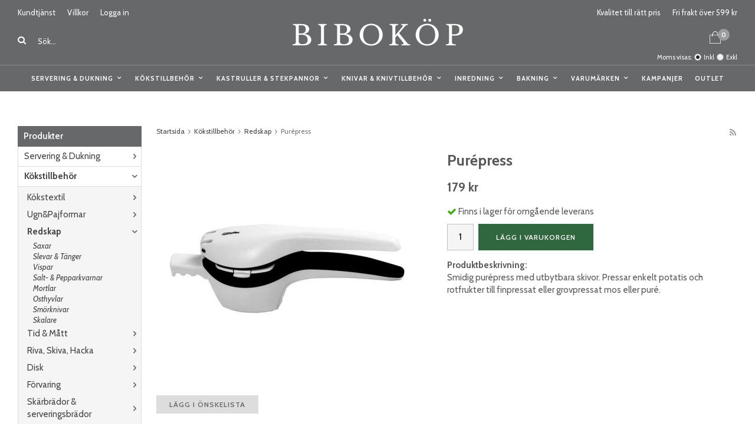

--- FILE ---
content_type: text/html; charset=UTF-8
request_url: https://bibokop.se/kokstillbehor/redskap/purepress/
body_size: 18107
content:
<!doctype html><html lang="sv" class=""><head><meta charset="utf-8"><title>Purépress - Redskap - Kökstillbehör - Bibokop.se</title><meta name="description" content="Smidig purépress med utbytbara skivor. Pressar enkelt potatis och rotfrukter till finpressat eller grovpressat mos eller pur"><meta name="keywords" content=""><meta name="robots" content="index, follow"><meta name="viewport" content="width=device-width, initial-scale=1"><!-- WIKINGGRUPPEN 9.5.1 --><link rel="shortcut icon" href="/favicon.png"><style>body{margin:0}*,*:before,*:after{-moz-box-sizing:border-box;-webkit-box-sizing:border-box;box-sizing:border-box}.wgr-icon{visibility:hidden}html{font-family:sans-serif;font-size:15px;line-height:1.45;color:#58595a;-webkit-font-smoothing:antialiased}body{background-color:#fff}h1,h2,h3,h4,h5,h6{margin-top:0;margin-bottom:10px;font-weight:700}h3,h4,h5,h6{font-weight:600;text-transform:uppercase;letter-spacing:1px}h1{font-size:26px;line-height:1.25}h2{font-size:20px}h3{font-size:11px}h4{font-size:11px}h5{font-size:10px}h6{font-size:10px}p{margin:0 0 10px}b,strong,th{font-weight:700}th,td{text-align:left}img{max-width:100%;height:auto;vertical-align:middle}a{color:#888;text-decoration:none}a:hover{color:#000}input,textarea{padding:8px 10px;border:1px solid #c2c2c2;border-radius:2px;color:#222;line-height:1.25;background-clip:padding-box}input:focus,textarea:focus{border-color:#b2b2b2;outline:none}select{padding:2px 3px;font-size:13px}input[type="checkbox"],input[type="radio"]{width:auto;height:auto;margin:0;padding:0;border:none;line-height:normal;cursor:pointer}input[type="radio"],input[type="checkbox"]{display:none;display:inline-block\9}input[type="radio"] + label,input[type="checkbox"] + label{cursor:pointer}input[type="radio"] + label:before,input[type="checkbox"] + label:before{display:inline-block;display:none\9;width:12px;height:12px;margin-right:4px;margin-top:3px;border:1px solid #a9a9a9;border-radius:2px;background:#f9f9f9;background:linear-gradient(#f9f9f9,#e9e9e9);vertical-align:top;content:''}input[type="radio"] + label:before{border-radius:50%}input[type="radio"]:checked + label:before{background:#f9f9f9 url(//wgrremote.se/img/mixed/checkbox-radio-2.png) center no-repeat;background-size:6px}input[type="checkbox"]:checked + label:before{background:#f9f9f9 url(//wgrremote.se/img/mixed/checkbox-box-2.png) center no-repeat;background-size:8px}input[type="radio"]:disabled + label:before,input[type="checkbox"]:disabled + label:before{background:#bbb;cursor:default}hr{display:block;height:1px;margin:15px 0;padding:0;border:0;border-top:1px solid #cfcfcf}.grid{margin-left:-20px}.grid:before,.grid:after{content:"";display:table}.grid:after{clear:both}.grid-item{display:inline-block;padding-left:20px;margin-bottom:20px;vertical-align:top}.grid--middle .grid-item{vertical-align:middle}.grid-item-1-1{width:100%}.grid-item-1-2{width:50%}.grid-item-1-3{width:33.33%}.grid-item-2-3{width:66.66%}.grid-item-1-4{width:25%}.grid-item-1-6{width:16.66%}.l-holder{position:relative;max-width:1220px;margin:15px auto}.l-constrained{position:relative;max-width:1220px;margin-left:auto;margin-right:auto}.l-header-holder{width:100%;background:#676869}.l-header{position:relative;padding-top:12px;padding-bottom:20px;background:#676869;color:#fff;font-size:13px}.l-header a{color:#fff}.l-header a:hover{color:#ccc}.l-header__left{float:left;width:30%}.l-header__right{float:right;width:30%;text-align:right}.l-header__middle{overflow:hidden;padding-top:20px;padding-left:10px;padding-right:10px;text-align:center}.l-header ul{margin:0;padding:0;list-style:none}.l-header__left li{display:inline-block;margin-right:20px}.l-header__left li img{position:relative;top:-2px;margin-right:3px}.l-header__right li{display:inline-block;margin-left:20px}.l-header__left__top,.l-header__right__top{margin-bottom:20px}.l-header__right__bottom{position:relative;padding-top:5px}.l-header__left__top ul{display:inline}.l-menubar-holder{position:relative;z-index:10;width:100%;border-top:1px solid #888;background:#676869}.l-menubar{position:relative}.is-menubar-sticky{position:fixed;top:0;left:0;right:0;width:100%;z-index:10;margin-left:auto;margin-right:auto}.is-menubar-sticky .topcart{position:absolute;top:100%;right:0;margin-top:10px;padding:10px 15px;background:#676869;color:#fff}.is-menubar-sticky .popcart{margin-top:50px}.is-menubar-sticky .topcart a{color:#fff;font-weight:600}.is-menubar-sticky .topcart__count{left:30px;top:5px}.l-main{overflow:hidden;margin-bottom:15px}.l-sidebar,.l-sidebar-primary{width:210px}.l-sidebar-primary{margin-right:25px;float:left}.l-sidebar{margin-left:25px;float:right}.l-product{overflow:hidden}.l-product-col-1,.l-product-col-3{width:45%;float:left}.l-product-col-2{float:right;width:50%}.l-product-col-3{clear:left}.media{margin-bottom:15px}.media,.media-body{overflow:hidden}.media-img{margin-right:15px;float:left}.media-img img{display:block}.table{width:100%;border-collapse:collapse;border-spacing:0}.table td,.table th{padding:0}.default-table{width:100%}.default-table>thead>tr{border-bottom:1px solid #e2e2e2}.default-table>thead th{padding:8px}.default-table>tbody td{padding:8px}.label-wrapper{padding-left:20px}.label-wrapper>label{position:relative}.label-wrapper>label:before{position:absolute;margin-left:-20px}.nav,.nav-block,.nav-float{margin:0;padding-left:0;list-style-type:none}.nav>li,.nav>li>a{display:inline-block}.nav-float>li{float:left}.nav-block>li>a{display:block}.nav-tick li{margin-right:10px}.nav-tick{margin-bottom:10px}.block-list{margin:0;padding-left:0;list-style-type:none}.list-info dd{margin:0 0 15px}.neutral-btn{padding:0;border-style:none;background-color:transparent;outline:none;-webkit-appearance:none;-moz-appearance:none;appearance:none;-webkit-user-select:none;-moz-user-select:none;-ms-user-select:none;user-select:none}.breadcrumbs{margin-bottom:25px;font-size:12px}.breadcrumbs>li{color:#777}.breadcrumbs a{color:#444}.breadcrumbs .wgr-icon{margin-left:2px;margin-right:2px;color:#999}.sort-section{margin-bottom:15px}.sort-section>li{margin-right:4px}.highlight-bar{margin-top:20px;margin-bottom:15px;padding:7px 10px;border:1px solid #e1e1e1;background-color:#f5f5f5}.startpage-bar{position:relative;margin-top:25px;margin-bottom:20px;color:#58595a;font-size:20px;font-weight:700;text-transform:none;letter-spacing:0;text-align:center}.startpage-bar--border span{position:relative;z-index:2;display:inline-block;padding-left:20px;padding-right:20px;background:#fff}.startpage-bar--border:before{position:absolute;top:50%;left:0;right:0;height:1px;background:#ddd;content:""}.input-highlight{border:1px solid #dcdcdc;border-radius:4px;background-color:#fff;background-image:linear-gradient(to top,#fff 90%,#eee)}.input-highlight:focus{border-color:#dcdcdc}.site-logo{display:inline-block;max-width:100%}.vat-selector{position:absolute;bottom:5px;right:0;font-size:11px}.vat-selector label:before{position:relative;top:-2px}.vat-selector label{margin-left:4px}.site-nav{text-align:center}.site-nav>li>a{display:block;padding:0 10px;color:#fff;font-size:11px;font-weight:700;text-transform:uppercase;letter-spacing:1px;line-height:44px;white-space:nowrap}.site-nav>li>a:hover{text-decoration:none;opacity:.8}.site-nav__home .wgr-icon{position:relative;top:-2px;font-size:16px;vertical-align:middle}.lang-changer select{vertical-align:middle}.lang-changer__flag{margin-right:5px}.site-search{border-style:none;border-radius:0;overflow:hidden;background:#676869;color:#fff}.site-search>.input-table__item{position:relative}.site-search__input,.site-search__btn{height:40px;padding-left:15px;vertical-align:top}.site-search__btn:focus{opacity:.6}.site-search__input{overflow:hidden;border-style:none;background-color:transparent;outline:none;text-overflow:ellipsis;white-space:nowrap;color:#fff;-webkit-appearance:none;-moz-appearance:none;appearance:none}.site-search__input::-webkit-input-placeholder{color:#fff}.site-search__input::-moz-placeholder{color:#fff}.site-search__input:-ms-input-placeholder{color:#fff}.site-search__input:-moz-placeholder{color:#fff}.site-search__input::-ms-clear{display:none}.site-search__btn{padding-left:0;padding-right:5px;border-top-left-radius:0;border-bottom-left-radius:0;font-size:15px}.module{margin-bottom:15px}.module__heading{margin:0;padding:7px 10px;background-color:#676869;color:#fff;font-size:15px;font-weight:600;text-transform:none;letter-spacing:0}.module__body{padding:10px;border:1px solid #dcdcdc;border-top-style:none;background:#fff}.listmenu{margin:0;padding-left:10px;list-style-type:none}.listmenu a{position:relative;display:block;color:#444}.listmenu .selected{font-weight:700}.listmenu-0{padding-left:0}.listmenu-0:last-child{margin-bottom:-1px}.listmenu-0>li>a{padding-top:6px;padding-bottom:6px;padding-left:10px;padding-right:17px;border-bottom:solid 1px #dcdcdc;background-color:#fff}.listmenu-1{padding-top:4px;padding-bottom:4px;padding-left:15px;border-bottom:solid 1px #dcdcdc;background:#f5f5f5}.listmenu-1 ul a{font-size:13px;font-style:italic}.listmenu-1>li>a{padding-top:4px;padding-bottom:4px}li .listmenu{display:none}.is-listmenu-opened>.listmenu{display:block}.menu-node{position:absolute;top:0;right:0;bottom:0;margin:auto;width:18px;height:15px;font-size:15px;color:#666}.btn{position:relative;display:inline-block;padding:8px 22px;border-style:none;border-radius:0;background-color:#ddd;color:#666;font-weight:600;font-size:12px;text-transform:uppercase;letter-spacing:1px;line-height:1.25;cursor:pointer;outline-style:none;-webkit-user-select:none;-moz-user-select:none;-ms-user-select:none;user-select:none;-webkit-tap-highlight-color:rgba(0,0,0,0)}.btn:hover,.btn:focus{text-decoration:none;background:#bbb;color:#333}.btn:active{box-shadow:inset 0 3px 5px rgba(0,0,0,.125)}.btn--large{padding:12px 35px;font-size:18px}.btn--block{display:block;text-align:center}.btn--primary{background-color:#31673e;color:#fff}.btn--primary:hover,.btn--primary:focus{background:#1e4527;color:#fff}.price{font-weight:700;color:#58595a}.price-discount{color:#c00}.price-original{font-size:13px;text-decoration:line-through}.price-klarna{font-size:13px}.grid-gallery,.list-gallery,.row-gallery{margin:0;padding-left:0;list-style-type:none}.grid-gallery{margin-left:-2%}.grid-gallery>li{display:inline-block;*display:inline;width:31.33%;margin-left:2%;margin-bottom:2%;padding:0;border:1px solid #ddd;background:#fff;vertical-align:top;cursor:pointer;zoom:1}.grid-gallery>li:hover{border-color:#aaa}.view-home .grid-gallery>li{width:23%}.view-checkout .grid-gallery>li{width:18%}.l-autocomplete .grid-gallery>li,.view-search .grid-gallery>li{width:31.33%}.list-gallery>li{margin-bottom:15px}.list-gallery>li:last-child{margin-bottom:0}.row-gallery>li{margin-bottom:15px;border:1px solid #e9e9e9;cursor:pointer}.product-item{position:relative;overflow:hidden}.product-item__img{position:relative;padding-bottom:100%;text-align:center}.product-item__img img{position:absolute;top:10px;bottom:10px;left:10px;right:10px;margin:auto;max-height:95%;width:auto!important}.product-item__body{padding:15px;border-top:1px solid #ddd;background:#f7f6f6}.product-item__bottom__left{float:left;max-width:50%}.product-item__bottom__right{float:right;max-width:50%}.product-item__producer{margin-bottom:3px;height:15px;overflow:hidden;color:#7a7a7a;font-size:11px;font-weight:600;text-transform:uppercase;letter-spacing:1px}.product-item__heading{height:39px;overflow:hidden;margin-bottom:7px;font-size:15px;font-weight:400;text-transform:none;letter-spacing:0;line-height:1.3}.product-item .price{font-size:20px}.product-item__banner{position:absolute;top:15px;left:-88px;z-index:2;width:250px;padding-top:7px;padding-bottom:7px;background:#31673e;color:#fff;font-size:10px;font-weight:600;text-transform:uppercase;letter-spacing:1px;text-align:center;-webkit-transform:rotate(-35deg);-moz-transform:rotate(-35deg);-ms-transform:rotate(-35deg);-o-transform:rotate(-35deg);transform:rotate(-35deg)}.product-item-row{overflow:hidden;padding:15px}.product-item-row__img{float:left;width:80px;margin-right:15px;text-align:center}.product-item-row__img img{max-height:80px}.product-item-row__footer{float:right;text-align:right;margin-left:15px}.product-item-row__body{overflow:hidden}.product-item-row__price{margin-bottom:10px}.dropdown{display:none}.topcart{position:relative;z-index:2;display:inline-block}.topcart__body{display:inline-block;cursor:pointer}.topcart__count{position:absolute;top:-6px;left:14px;width:20px;height:20px;border-radius:50%;background:#9d9d9e;color:#fff;font-size:11px;font-weight:700;text-align:center;line-height:20px}.topcart__subtotal{font-weight:600}.topcart__cart-icon{position:relative;top:-2px;margin-right:25px}.topcart__alt-cart-icon{display:none}.topcart__arrow{margin-right:4px;margin-left:4px}.topcart__alt-arrow{display:none}.popcart{display:none}.product-title{margin-bottom:15px}.product-carousel{margin-bottom:15px;overflow:hidden;position:relative}.product-carousel,.product-carousel__item{max-height:400px}.product-carousel__item{text-align:center;position:relative}.product-carousel__link{display:block;height:0;width:100%;cursor:pointer;cursor:-webkit-zoom-in;cursor:-moz-zoom-in;cursor:zoom-in}.product-carousel__img{position:absolute;top:0;left:0;right:0;bottom:0;margin:auto;max-height:100%;width:auto;object-fit:contain}.product-thumbs{margin-bottom:15px;font-size:0}.product-thumbs img{max-height:50px;margin-top:5px;margin-right:5px;cursor:pointer}.product-option-spacing{padding-right:10px;padding-bottom:7px}.product-cart-button-wrapper{margin-bottom:15px}.product-cart-button-wrapper .btn--primary{padding:0 30px;height:45px;line-height:45px}.product-cart-button-wrapper .btn--primary:active{box-shadow:inset 0 5px 8px rgba(0,0,0,.125)}.product-quantity{width:45px;height:45px;padding-top:10px;padding-bottom:10px;margin-right:8px;border-radius:0;background:#f5f5f5;font-weight:600;text-align:center}.product-custom-fields{margin-left:5px;margin-top:10px}.product-price-field{margin-bottom:15px}.product-price-field .price{font-size:21px}.product-stock{margin-bottom:10px}.product-stock-item{display:none}.active-product-stock-item{display:block}.product-stock-item__text{vertical-align:middle}.product-stock-item .wgr-icon{vertical-align:middle;font-size:16px}.in-stock .wgr-icon{color:#3eac0d}.on-order .wgr-icon{color:#eba709}.soon-out-of-stock .wgr-icon{color:#114b85}.out-of-stock>.wgr-icon{color:#d4463d}.product-part-payment-klarna,.product-part-payment-hbank{margin-bottom:10px}.rss-logo .wgr-icon{font-size:14px;vertical-align:middle}.rss-logo a{color:#333}.rss-logo a:hover{color:#db6b27;text-decoration:none}.spinner-container{position:relative;z-index:9;color:#222}.spinner-container--small{height:25px}.spinner-container--large{height:100px}.spinner-container--pno{position:absolute;top:50%;right:14px}.spinner-container--kco{height:300px;color:#0070ba}.video-wrapper{position:relative;padding-bottom:56.25%;padding-top:25px;height:0;margin-bottom:20px}.video-wrapper iframe{position:absolute;top:0;left:0;width:100%;height:100%}.input-form input,.input-form textarea{width:100%}.input-form__row{margin-bottom:8px}.input-form label{display:inline-block;margin-bottom:2px}.max-width-form{max-width:300px}.max-width-form-x2{max-width:400px}.input-group{position:relative;overflow:hidden;vertical-align:middle}.input-group .input-group__item{position:relative;float:left;width:50%}.input-group .input-group__item:first-child{width:48%;margin-right:2%}.input-group-1-4 .input-group__item{width:70%}.input-group-1-4>.input-group__item:first-child{width:28%}.input-table{display:table}.input-table__item{display:table-cell;white-space:nowrap}.input-table--middle .input-table__item{vertical-align:middle}.flexslider{height:0;overflow:hidden}.view-home .flexslider{margin-bottom:20px}.flex__item{position:relative;display:none;-webkit-backface-visibility:hidden}.flex__item:first-child{display:block}.flexslider .is-flex-lazyload{visibility:hidden}.is-flex-loading .flex-arrow{visibility:hidden}.is-flex-touch .flex-arrows{display:none}.is-flex-loading .flex-nav{visibility:hidden;opacity:0}.flex-nav{margin-top:15px;margin-bottom:10px;opacity:1;visibility:visible}.view-home .flex-nav{position:absolute;bottom:5px;left:0;right:0;z-index:2;margin:0}.flex-nav--paging{text-align:center}.flex-nav--paging li{display:inline-block;margin:0 4px}.flex-nav--paging a{display:block;width:9px;height:9px;background:#666;background:rgba(0,0,0,.2);border-radius:100%;cursor:pointer;text-indent:-9999px;-webkit-tap-highlight-color:rgba(0,0,0,0)}.flex-nav--paging .flex-active a{background:#000;background:rgba(0,0,0,.5);cursor:default}.view-home .flex-nav--paging a{width:11px;height:11px;border:2px solid #fff}.view-home .flex-nav--paging .flex-active a{background:#fff}.flex-nav--thumbs{overflow:hidden}.flex-nav--thumbs li{width:9%;float:left}.flex-nav--thumbs img{opacity:.7;cursor:pointer}.flex-nav--thumbs img:hover,.flex-nav--thumbs .flex-active img{opacity:1}.flex-nav--thumbs .flex-active{cursor:default}.flex-caption{position:absolute;top:0;bottom:0;right:0;width:40%;max-width:450px;z-index:8;overflow:hidden;padding:30px;color:#fff;text-align:center;text-shadow:1px 1px 4px rgba(0,0,0,.4)}.flex-caption--bg{background:#b67b7b;text-shadow:none}.flex-caption h2{margin-bottom:12px;font-size:36px;text-transform:uppercase;letter-spacing:1px}.flex-caption p{font-size:22px;font-weight:600;color:#fff}.flex-caption a{display:inline-block;margin-top:15px;color:#fff;font-size:14px;font-weight:600;text-transform:uppercase;letter-spacing:1px;text-decoration:underline}.flex-caption a:hover{opacity:.8}.flex-banner{position:absolute;bottom:12%;left:8%;width:160px;height:160px;border-radius:50%;background:#676869;color:#fff;font-size:13px;font-weight:600;text-align:center}.flex-banner h3{margin-bottom:0;font-size:36px;font-weight:700;line-height:1.1}.is-hidden{display:none!important}.is-lazyload,.is-lazyloading{visibility:hidden;opacity:0}.is-lazyloaded{visibility:visible;opacity:1;transition:opacity .3s}.clearfix:before,.clearfix:after{content:"";display:table}.clearfix:after{clear:both}.clearfix{*zoom:1}.clear{clear:both}.flush{margin:0!important}.wipe{padding:0!important}.right{float:right!important}.left{float:left!important}.float-none{float:none!important}.text-left{text-align:left!important}.text-center{text-align:center!important}.text-right{text-align:right!important}.display-table{display:table;width:100%;height:100%}.display-tablecell{display:table-cell;vertical-align:middle}.align-top{vertical-align:top!important}.align-middle{vertical-align:middle!important}.align-bottom{vertical-align:bottom!important}.go:after{content:"\00A0" "\00BB"!important}.stretched{width:100%!important}.center-block{display:block;margin-left:auto;margin-right:auto}.muted{color:#999}.brand{color:#444}.l-mobile-header,.l-mobile-nav,.sort-select,.checkout-cart-row-small,.l-autocomplete-mobile-form,.is-mobile-cart-modal{display:none}@media all and (max-width:768px){.grid-item-1-4{width:50%}.grid-item-1-6{width:31.33%}}@media all and (max-width:480px){.grid{margin-left:0}.grid-item{padding-left:0}.grid-item-1-2,.grid-item-1-3,.grid-item-2-3,.grid-item-1-4{width:100%}.grid-item-1-6{width:50%}}@media all and (max-width:1250px){.l-holder,.l-autocomplete,.l-constrained{margin-left:15px;margin-right:15px;width:auto}.l-header{font-size:12px}.l-header__left li{margin-right:12px}.l-header__right li{margin-left:12px}.site-nav>li>a{padding:0 9px;font-size:11px}.mega-menu .dropdown>li{width:25%}}@media all and (max-width:960px){.l-header-search{padding-right:0;margin-right:0}.l-sidebar{display:none}.mega-menu .dropdown>li{width:33.33%}}@media all and (max-width:768px){body:not(.view-checkout){background:#fff}.l-inner,.view-home .l-inner,.view-checkout .l-inner{margin-left:0;margin-right:0}.l-menubar-wrapper,.l-menubar{display:none}.l-menubar{margin-left:0;margin-right:0}.l-sidebar-primary{display:none}.l-content,.view-checkout .l-content{margin-top:15px;margin-left:15px;margin-right:15px}.l-holder{margin:0;margin-top:65px;background:#fff;box-shadow:none;border-radius:0}.l-mobile-header,.l-autocomplete-mobile-form{height:65px}.l-mobile-header{position:fixed;overflow:hidden;top:0;left:0;z-index:1000;display:block;width:100%;background:#676869}.view-checkout .l-mobile-header,.l-mobile-header.zoomed{position:absolute}.l-header,.l-mobile-nav{display:none}}@media screen and (orientation:landscape){.l-mobile-header{position:absolute}}@media all and (max-width:480px){.l-holder{margin-top:50px}.l-mobile-header,.l-autocomplete-mobile-form{height:50px}.l-mobile-nav{top:50px}}@media all and (max-width:600px){.l-product-col-1,.l-product-col-2,.l-product-col-3{width:auto;padding-right:0;float:none}}@media all and (max-width:768px){.btn:hover,.btn:focus{opacity:1}.mini-site-logo,.mini-site-logo img{position:absolute;top:0;bottom:0}.mini-site-logo{left:95px;right:95px;margin:auto}.mini-site-logo a{-webkit-tap-highlight-color:rgba(0,0,0,0)}.mini-site-logo img{left:0;right:0;max-width:155px;max-height:100%;margin:auto;padding-top:5px;padding-bottom:5px}.mini-site-logo img:hover,.mini-site-logo img:active{opacity:.8}.is-mobile-cart-modal{position:fixed;top:auto;bottom:0;left:0;right:0;z-index:100;display:none;padding:20px;background-color:#FFF;box-shadow:0 0 10px rgba(0,0,0,.2);-webkit-transform:translate3d(0,100%,0);transform:translate3d(0,100%,0);transition-property:visibility,-webkit-transform;transition-property:visibility,transform;transition-duration:0.2s;transition-delay:0.1s}.is-mobile-cart-modal.is-active{will-change:transform;display:block}.is-mobile-cart-modal.is-opend{-webkit-transform:translate3d(0,0,0);transform:translate3d(0,0,0)}.is-mobile-cart-modal .btn{display:block;padding:10px;margin-top:10px;margin-bottom:10px;float:left;width:47%;text-align:center}.is-mobile-cart-modal .icon-check{margin-right:4px;width:20px;height:20px;display:inline-block;background:#444;border-radius:50%;line-height:20px;color:#fff;font-size:12px;text-align:center;vertical-align:middle}.is-mobile-cart-modal .btn:last-child{float:right}.product-item,.category-item{-webkit-tap-highlight-color:rgba(0,0,0,0)}.product-item__img img,.category-item__img img{transition:opacity 0.2s}.product-item__img img:hover,.product-item__img img:active,.category-item__img img:hover,.category-item__img img:active{opacity:.8}}@media all and (max-width:480px){.mini-site-logo img{max-width:135px}}@media all and (max-width:1250px){.product-item__body{padding:10px}}@media all and (max-width:960px){.grid-gallery>li,.view-home .grid-gallery>li,.view-checkout .grid-gallery>li,.view-search .grid-gallery>li,.l-autocomplete .grid-gallery>li{width:31.33%}.product-item__bottom__left,.product-item__bottom__right{float:none;max-width:none}.product-item__bottom__right{padding-top:5px}}@media all and (max-width:600px){.grid-gallery>li,.view-home .grid-gallery>li,.view-checkout .grid-gallery>li,.view-search .grid-gallery>li,.l-autocomplete .grid-gallery>li{width:48%}}@media all and (max-width:480px){.product-item__heading{height:57px}}@media all and (max-width:480px){.product-carousel,.product-carousel__item{max-height:250px}.product-cart-button-wrapper .btn--primary{display:block;text-align:center;width:100%}}@media all and (max-width:960px){.hide-for-xlarge{display:none!important}}@media all and (max-width:768px){.hide-for-large{display:none!important}}@media all and (max-width:480px){.hide-for-medium{display:none!important}}@media all and (max-width:320px){.hide-for-small{display:none!important}}@media all and (min-width:769px){.hide-on-desktop{display:none}}@media all and (max-width:768px){.hide-on-touch{display:none}}.filterlistmenu{margin:0;padding:0;list-style-type:none}.filterlistmenu:last-child{margin-bottom:-1px}.filterlistmenu li{padding:5px;border-bottom:solid 1px #dcdcdc;background-color:#fff;background-image:linear-gradient(to bottom,#fff,#f8f8f8)}.filterlistmenu li.filter-item-title{font-weight:700;background-color:#eee;background-image:linear-gradient(to bottom,#eee,#ddd);border-bottom:solid 1px #bbb}.product-filter{display:none;overflow:hidden;margin-top:10px;margin-bottom:10px;padding:0;border:1px solid #e2e2e2;border-radius:3px}.product-filter__btn{width:100%;padding:10px;font-weight:700;text-align:left}.product-filter__body{display:none;padding:15px 15px 0}@media all and (max-width:768px){.product-filter{display:block}}</style><link rel="preload" href="/frontend/view_desktop/css/compiled/compiled.css?v=1149" as="style" onload="this.rel='stylesheet'"><noscript><link rel="stylesheet" href="/frontend/view_desktop/css/compiled/compiled.css?v=1149"></noscript><script>/*! loadCSS: load a CSS file asynchronously. [c]2016 @scottjehl, Filament Group, Inc. Licensed MIT */
!function(a){"use strict";var b=function(b,c,d){function j(a){return e.body?a():void setTimeout(function(){j(a)})}function l(){f.addEventListener&&f.removeEventListener("load",l),f.media=d||"all"}var g,e=a.document,f=e.createElement("link");if(c)g=c;else{var h=(e.body||e.getElementsByTagName("head")[0]).childNodes;g=h[h.length-1]}var i=e.styleSheets;f.rel="stylesheet",f.href=b,f.media="only x",j(function(){g.parentNode.insertBefore(f,c?g:g.nextSibling)});var k=function(a){for(var b=f.href,c=i.length;c--;)if(i[c].href===b)return a();setTimeout(function(){k(a)})};return f.addEventListener&&f.addEventListener("load",l),f.onloadcssdefined=k,k(l),f};"undefined"!=typeof exports?exports.loadCSS=b:a.loadCSS=b}("undefined"!=typeof global?global:this);
function onloadCSS(a,b){function d(){!c&&b&&(c=!0,b.call(a))}var c;a.addEventListener&&a.addEventListener("load",d),a.attachEvent&&a.attachEvent("onload",d),"isApplicationInstalled"in navigator&&"onloadcssdefined"in a&&a.onloadcssdefined(d)}!function(a){if(a.loadCSS){var b=loadCSS.relpreload={};if(b.support=function(){try{return a.document.createElement("link").relList.supports("preload")}catch(a){return!1}},b.poly=function(){for(var b=a.document.getElementsByTagName("link"),c=0;c<b.length;c++){var d=b[c];"preload"===d.rel&&"style"===d.getAttribute("as")&&(a.loadCSS(d.href,d),d.rel=null)}},!b.support()){b.poly();var c=a.setInterval(b.poly,300);a.addEventListener&&a.addEventListener("load",function(){a.clearInterval(c)}),a.attachEvent&&a.attachEvent("onload",function(){a.clearInterval(c)})}}}(this);</script><link rel="canonical" href="https://bibokop.se/kokstillbehor/redskap/purepress/"><script async src="https://www.googletagmanager.com/gtag/js?id=G-GHPR32M623"></script><script>window.dataLayer = window.dataLayer || [];
function gtag(){dataLayer.push(arguments);}
gtag("js", new Date());
gtag("config", "G-GHPR32M623", {"currency":"SEK","anonymize_ip":true});gtag("event", "view_item", {"items":{"id":"6601","name":"Pur\u00e9press","brand":"Orthex Group","category":"kokstillbehor\/redskap","price":179}}); </script><meta property="og:title" content="Purépress"/><meta property="og:description" content="Smidig purépress med utbytbara skivor. Pressar enkelt potatis och rotfrukter till finpressat eller grovpressat mos eller puré."/><meta property="og:type" content="product"/><meta property="og:url" content="https://bibokop.se/kokstillbehor/redskap/purepress/"/><meta property="og:site_name" content="Biboköp"/><meta property="product:retailer_item_id" content="6601"/><meta property="product:price:amount" content="179" /><meta property="product:price:currency" content="SEK" /><meta property="product:availability" content="instock" /><meta property="og:image" content="https://bibokop.se/images/zoom/purepress.jpg"/></head><body class="view-product" itemscope itemtype="http://schema.org/ItemPage"><div id="fb-root"></div><div class="l-mobile-header"><button class="neutral-btn mini-menu" id="js-mobile-menu"><i class="wgr-icon icon-navicon"></i></button><button class="neutral-btn mini-search js-touch-area" id="js-mobile-search"><i class="wgr-icon icon-search"></i></button><div class="mini-site-logo"><a href="/"><img src="/frontend/view_desktop/design/logos/logo_sv.png?v2" class="mini-site-logo" alt="Biboköp"></a></div><button class="neutral-btn mini-cart js-touch-area" id="js-mobile-cart" onclick="goToURL('/checkout')"><span class="mini-cart-inner" id="js-mobile-cart-inner"><i class="wgr-icon icon-cart"></i></span></button></div><div class="page"><div class="l-header-holder"> <div class="l-header l-constrained clearfix"> <div class="l-header__left"> <div class="l-header__left__top"> <ul><li><a href="/contact/">Kundtj&auml;nst</a></li><li><a href="/info/villkor/">Villkor</a></li></ul><ul><li><a href="/customer-login/">Logga in</a></li></ul> </div> <div class="l-header__left__bottom"> <!-- Search Box --> <form method="get" action="/search/" class="site-search input-highlight input-table input-table--middle" itemprop="potentialAction" itemscope itemtype="http://schema.org/SearchAction"> <meta itemprop="target" content="https://bibokop.se/search/?q={q}"/> <input type="hidden" name="lang" value="sv"> <div class="input-table__item"> <button type="submit" class="neutral-btn site-search__btn"><i class="wgr-icon icon-search"></i></button> </div> <div class="input-table__item stretched"> <input type="search" autocomplete="off" value="" name="q" class="js-autocomplete-input stretched site-search__input" placeholder="Sök..." required itemprop="query-input"> <div class="is-autocomplete-preloader preloader preloader--small preloader--middle"> <div class="preloader__icn"><div class="preloader__cut"><div class="preloader__donut"></div></div></div> </div> </div> </form> </div> </div> <div class="l-header__right"> <div class="l-header__right__top"> <ul><li>Kvalitet till r&auml;tt pris</li><li>Fri frakt &ouml;ver 599 kr</li></ul> </div> <div class="l-header__right__bottom"> <div class="topcart" id="js-topcart"> <img src="/frontend/view_desktop/design/topcart_cartsymbol.png?v2" class="topcart__cart-icon" alt="Cart"> <span class="topcart__count">0</span> <div class="topcart__body" id="js-topcart-body"></div> </div> <div class="popcart" id="js-popcart"> </div> </div> </div> <div class="l-header__middle"><a class="site-logo" href="/"><img src="/frontend/view_desktop/design/logos/logo_sv.png?v2" alt="Biboköp"></a> </div> <form class="vat-selector" action="#" method="get" onsubmit="return false"><span class="vat-selector-title">Moms visas:</span><input type="radio" name="vatsetting" value="inkl" id="vatsetting_inkl"
class="js-set-vatsetting" checked><label for="vatsetting_inkl">Inkl</label><input type="radio" name="vatsetting" value="exkl" id="vatsetting_exkl"
class="js-set-vatsetting" ><label for="vatsetting_exkl">Exkl</label></form> <!-- End .vat-selector --> </div></div><div class="l-menubar-holder"> <div class="l-menubar l-constrained clearfix"> <ul class="nav site-nav mega-menu"><li class=" has-dropdown"><a href="/servering-dukning/">Servering & Dukning<i class="wgr-icon site-nav__arrow icon-arrow-down5"></i></a><ul class="dropdown"><li class=""><a href="/servering-dukning/tallrikarskalar/">Tallrikar&Skålar</a><ul ><li class=""><a href="/servering-dukning/tallrikarskalar/mattallrikar/">Mattallrikar</a></li><li class=""><a href="/servering-dukning/tallrikarskalar/djuptallrikar/">Djuptallrikar</a></li><li class=""><a href="/servering-dukning/tallrikarskalar/assietter/">Assietter</a></li><li class=""><a href="/servering-dukning/tallrikarskalar/skalar/">Skålar</a></li><li class=""><a href="/servering-dukning/tallrikarskalar/aggkoppar/">Äggkoppar</a></li></ul></li><li class=""><a href="/servering-dukning/muggarkoppar/">Muggar&Koppar</a><ul ><li class=""><a href="/servering-dukning/muggarkoppar/espressokoppar/">Espressokoppar</a></li><li class=""><a href="/servering-dukning/muggarkoppar/muggar/">Muggar</a></li><li class=""><a href="/servering-dukning/muggarkoppar/kaffe-tegods/">Kaffe-/ & Tegods</a></li></ul></li><li class=""><a href="/servering-dukning/kokstextil/">Kökstextil</a><ul ><li class=""><a href="/servering-dukning/kokstextil/bordstabletter/">Bordstabletter</a></li><li class=""><a href="/servering-dukning/kokstextil/servetter-servettringar/">Servetter & Servettringar</a></li><li class=""><a href="/servering-dukning/kokstextil/bordsdukar/">Bordsdukar</a></li></ul></li><li class=""><a href="/servering-dukning/kaffe-tetillbehor/">Kaffe- & Tetillbehör</a><ul ><li class=""><a href="/servering-dukning/kaffe-tetillbehor/presskannor-kaffepannor/">Presskannor & Kaffepannor</a></li><li class=""><a href="/servering-dukning/kaffe-tetillbehor/tekannor/">Tekannor</a></li><li class=""><a href="/servering-dukning/kaffe-tetillbehor/termosar/">Termosar</a></li></ul></li><li class=""><a href="/servering-dukning/kannor-karaffer/">Kannor & Karaffer</a><ul ><li class=""><a href="/servering-dukning/kannor-karaffer/mjolkkannor/">Mjölkkannor</a></li><li class=""><a href="/servering-dukning/kannor-karaffer/tillbringare/">Tillbringare</a></li><li class=""><a href="/servering-dukning/kannor-karaffer/karaffer/">Karaffer</a></li><li class=""><a href="/servering-dukning/kannor-karaffer/olja-vinager/">Olja & Vinäger</a></li><li class=""><a href="/servering-dukning/kannor-karaffer/saskannor/">Såskannor</a></li></ul></li><li class=""><a href="/servering-dukning/fat-serveringsskalar/">Fat & Serveringsskålar</a><ul ><li class=""><a href="/servering-dukning/fat-serveringsskalar/fat/">Fat</a></li><li class=""><a href="/servering-dukning/fat-serveringsskalar/kakfat/">Kakfat</a></li><li class=""><a href="/servering-dukning/fat-serveringsskalar/serveringsskalar/">Serveringsskålar</a></li><li class=""><a href="/servering-dukning/fat-serveringsskalar/dessertskalar/">Dessertskålar</a></li><li class=""><a href="/servering-dukning/fat-serveringsskalar/brickor/">Brickor</a></li></ul></li><li class=""><a href="/servering-dukning/glas/">Glas</a><ul ><li class=""><a href="/servering-dukning/glas/dricksglas/">Dricksglas</a></li><li class=""><a href="/servering-dukning/glas/vinglas/">Vinglas</a></li><li class=""><a href="/servering-dukning/glas/champagneglas/">Champagneglas</a></li><li class=""><a href="/servering-dukning/glas/olglas/">Ölglas</a></li><li class=""><a href="/servering-dukning/glas/whisky/">Whisky</a></li><li class=""><a href="/servering-dukning/glas/snaps/">Snaps</a></li><li class=""><a href="/servering-dukning/glas/avecglas/">Avecglas</a></li><li class=""><a href="/servering-dukning/glas/drinkglas/">Drinkglas</a></li><li class=""><a href="/servering-dukning/glas/glasunderlagg/">Glasunderlägg</a></li></ul></li><li class=""><a href="/servering-dukning/bestick/">Bestick</a><ul ><li class=""><a href="/servering-dukning/bestick/bestick-losplock/">Bestick lösplock</a></li><li class=""><a href="/servering-dukning/bestick/bestickset/">Bestickset</a></li><li class=""><a href="/servering-dukning/bestick/sallad-serveringsbestick/">Sallad & Serveringsbestick</a></li></ul></li><li class=""><a href="/servering-dukning/bar-vintillbehor/">Bar & Vintillbehör</a><ul ><li class=""><a href="/servering-dukning/bar-vintillbehor/ishinkar/">Ishinkar</a></li><li class=""><a href="/servering-dukning/bar-vintillbehor/matmatt/">Mätmått</a></li><li class=""><a href="/servering-dukning/bar-vintillbehor/drink-bartillbehor/">Drink- & Bartillbehör</a></li><li class=""><a href="/servering-dukning/bar-vintillbehor/vin-champagnetillbehor/">Vin- & champagnetillbehör</a></li></ul></li></ul></li><li class="selected has-dropdown"><a href="/kokstillbehor/">Kökstillbehör<i class="wgr-icon site-nav__arrow icon-arrow-down5"></i></a><ul class="dropdown"><li class=""><a href="/kokstillbehor/kokstextil/">Kökstextil</a><ul ><li class=""><a href="/kokstillbehor/kokstextil/grytlappar-grytvantar/">Grytlappar & Grytvantar</a></li><li class=""><a href="/kokstillbehor/kokstextil/kokshanddukar/">Kökshanddukar</a></li><li class=""><a href="/kokstillbehor/kokstextil/forkladen/">Förkläden</a></li><li class=""><a href="/kokstillbehor/kokstextil/disktrasor/">Disktrasor</a></li><li class=""><a href="/kokstillbehor/kokstextil/grytunderlagg/">Grytunderlägg</a></li></ul></li><li class=""><a href="/kokstillbehor/ugnpajformar/">Ugn&Pajformar</a><ul ><li class=""><a href="/kokstillbehor/ugnpajformar/pajformar/">Pajformar</a></li><li class=""><a href="/kokstillbehor/ugnpajformar/gratangformar/">Gratängformar</a></li><li class=""><a href="/kokstillbehor/ugnpajformar/langpannor/">Långpannor</a></li></ul></li><li class="selected"><a href="/kokstillbehor/redskap/">Redskap</a><ul ><li class=""><a href="/kokstillbehor/redskap/saxar/">Saxar</a></li><li class=""><a href="/kokstillbehor/redskap/slevar-tanger/">Slevar & Tänger</a></li><li class=""><a href="/kokstillbehor/redskap/vispar/">Vispar</a></li><li class=""><a href="/kokstillbehor/redskap/salt-pepparkvarnar/">Salt- & Pepparkvarnar</a></li><li class=""><a href="/kokstillbehor/redskap/mortlar/">Mortlar</a></li><li class=""><a href="/kokstillbehor/redskap/osthyvlar/">Osthyvlar</a></li><li class=""><a href="/kokstillbehor/redskap/smorknivar/">Smörknivar</a></li><li class=""><a href="/kokstillbehor/redskap/skalare/">Skalare</a></li></ul></li><li class=""><a href="/kokstillbehor/tid-matt/">Tid & Mått</a><ul ><li class=""><a href="/kokstillbehor/tid-matt/mattsatser/">Måttsatser</a></li><li class=""><a href="/kokstillbehor/tid-matt/termometrar-timers/">Termometrar & Timers</a></li></ul></li><li class=""><a href="/kokstillbehor/riva-skiva-hacka/">Riva, Skiva, Hacka</a><ul ><li class=""><a href="/kokstillbehor/riva-skiva-hacka/skiva/">Skiva</a></li><li class=""><a href="/kokstillbehor/riva-skiva-hacka/riva/">Riva</a></li><li class=""><a href="/kokstillbehor/riva-skiva-hacka/hacka/">Hacka</a></li></ul></li><li class=""><a href="/kokstillbehor/disk/">Disk</a><ul ><li class=""><a href="/kokstillbehor/disk/diskstall/">Diskställ</a></li><li class=""><a href="/kokstillbehor/disk/diskmedelspumpar/">Diskmedelspumpar</a></li></ul></li><li class=""><a href="/kokstillbehor/forvaring/">Förvaring</a><ul ><li class=""><a href="/kokstillbehor/forvaring/burkar/">Burkar</a></li><li class=""><a href="/kokstillbehor/forvaring/flaskor/">Flaskor</a></li><li class=""><a href="/kokstillbehor/forvaring/brodkorgar-brodburkar/">Brödkorgar & Brödburkar</a></li><li class=""><a href="/kokstillbehor/forvaring/pappersrullshallare/">Pappersrullshållare</a></li></ul></li><li class=""><a href="/kokstillbehor/skarbrador-serveringsbrador/">Skärbrädor & serveringsbrädor</a><ul ><li class=""><a href="/kokstillbehor/skarbrador-serveringsbrador/plastskarbrador/">Plastskärbrädor</a></li><li class=""><a href="/kokstillbehor/skarbrador-serveringsbrador/traskarbrador/">Träskärbrädor</a></li></ul></li></ul></li><li class=" has-dropdown"><a href="/kastruller-stekpannor/">Kastruller & Stekpannor<i class="wgr-icon site-nav__arrow icon-arrow-down5"></i></a><ul class="dropdown"><li class=""><a href="/kastruller-stekpannor/grytor-kastruller/">Grytor & Kastruller</a><ul ><li class=""><a href="/kastruller-stekpannor/grytor-kastruller/grytor/">Grytor</a></li><li class=""><a href="/kastruller-stekpannor/grytor-kastruller/kastruller/">Kastruller</a></li></ul></li><li class=""><a href="/kastruller-stekpannor/stekkarl/">Stekkärl</a><ul ><li class=""><a href="/kastruller-stekpannor/stekkarl/stekpannor/">Stekpannor</a></li><li class=""><a href="/kastruller-stekpannor/stekkarl/traktorpannor/">Traktörpannor</a></li><li class=""><a href="/kastruller-stekpannor/stekkarl/lock/">Lock</a></li></ul></li></ul></li><li class=" has-dropdown"><a href="/knivar-knivtillbehor/">Knivar & Knivtillbehör<i class="wgr-icon site-nav__arrow icon-arrow-down5"></i></a><ul class="dropdown"><li class=""><a href="/knivar-knivtillbehor/knivar/">Knivar</a><ul ><li class=""><a href="/knivar-knivtillbehor/knivar/fileknivar/">Filéknivar</a></li><li class=""><a href="/knivar-knivtillbehor/knivar/gronsaksknivar/">Grönsaksknivar</a></li><li class=""><a href="/knivar-knivtillbehor/knivar/kockknivar/">Kockknivar</a></li><li class=""><a href="/knivar-knivtillbehor/knivar/brodknivar/">Brödknivar</a></li><li class=""><a href="/knivar-knivtillbehor/knivar/skalknivar/">Skalknivar</a></li><li class=""><a href="/knivar-knivtillbehor/knivar/ostknivar/">Ostknivar</a></li><li class=""><a href="/knivar-knivtillbehor/knivar/knivset/">Knivset</a></li></ul></li><li class=""><a href="/knivar-knivtillbehor/knivtillbehor/">Knivtillbehör</a><ul ><li class=""><a href="/knivar-knivtillbehor/knivtillbehor/knivslipar/">Knivslipar</a></li><li class=""><a href="/knivar-knivtillbehor/knivtillbehor/knivblock/">Knivblock</a></li><li class=""><a href="/knivar-knivtillbehor/knivtillbehor/magnetlister/">Magnetlister</a></li></ul></li></ul></li><li class=" has-dropdown"><a href="/inredning/">Inredning<i class="wgr-icon site-nav__arrow icon-arrow-down5"></i></a><ul class="dropdown"><li class=""><a href="/inredning/ljuslyktor-ljusstakar/">Ljuslyktor & Ljusstakar</a><ul ><li class=""><a href="/inredning/ljuslyktor-ljusstakar/ljuslyktor/">Ljuslyktor</a></li><li class=""><a href="/inredning/ljuslyktor-ljusstakar/ljusstakar/">Ljusstakar</a></li><li class=""><a href="/inredning/ljuslyktor-ljusstakar/ljus-ljusfat/">Ljus & Ljusfat</a></li><li class=""><a href="/inredning/ljuslyktor-ljusstakar/oljelampor/">Oljelampor</a></li></ul></li><li class=""><a href="/inredning/dekoration/">Dekoration</a><ul ><li class=""><a href="/inredning/dekoration/prydnader/">Prydnader</a></li><li class=""><a href="/inredning/dekoration/lampor/">Lampor</a></li></ul></li><li class=""><a href="/inredning/krukor-vaser/">Krukor & vaser</a><ul ><li class=""><a href="/inredning/krukor-vaser/krukor/">Krukor</a></li><li class=""><a href="/inredning/krukor-vaser/vaser/">Vaser</a></li></ul></li><li class=""><a href="/inredning/textil/">Textil</a><ul ><li class=""><a href="/inredning/textil/gardiner/">Gardiner</a></li><li class=""><a href="/inredning/textil/kuddar-pladar/">Kuddar & Plädar</a><ul ><li class=""><a href="/inredning/textil/kuddar-pladar/kuddfodral-0/">Kuddfodral</a></li><li class=""><a href="/inredning/textil/kuddar-pladar/pladar/">Plädar</a></li></ul></li><li class=""><a href="/inredning/textil/frotte/">Frotté</a></li></ul></li><li class=""><a href="/inredning/badd/">Bädd</a><ul ><li class=""><a href="/inredning/badd/baddset/">Bäddset</a></li><li class=""><a href="/inredning/badd/barn-baby/">Barn & Baby</a></li></ul></li></ul></li><li class=" has-dropdown"><a href="/bakning/">Bakning<i class="wgr-icon site-nav__arrow icon-arrow-down5"></i></a><ul class="dropdown"><li class=""><a href="/bakning/bakredskap/">Bakredskap</a><ul ><li class=""><a href="/bakning/bakredskap/bakgaller-platar/">Bakgaller & Plåtar</a></li><li class=""><a href="/bakning/bakredskap/slickepottar/">Slickepottar</a></li><li class=""><a href="/bakning/bakredskap/paletter/">Paletter</a></li><li class=""><a href="/bakning/bakredskap/spritsar-tyllar/">Spritsar & Tyllar</a></li><li class=""><a href="/bakning/bakredskap/kavlar/">Kavlar</a></li><li class=""><a href="/bakning/bakredskap/bakpenslar/">Bakpenslar</a></li><li class=""><a href="/bakning/bakredskap/mattsatser/">Måttsatser</a></li><li class=""><a href="/bakning/bakredskap/ovriga-baktillbehor/">Övriga baktillbehör</a></li></ul></li><li class=""><a href="/bakning/tillredningsskalar/">Tillredningsskålar</a><ul ><li class=""><a href="/bakning/tillredningsskalar/margretheskalar/">Margretheskålar</a></li><li class=""><a href="/bakning/tillredningsskalar/degbunkar/">Degbunkar</a></li></ul></li><li class=""><a href="/bakning/bakformar/">Bakformar</a><ul ><li class=""><a href="/bakning/bakformar/brodformar/">Brödformar</a></li><li class=""><a href="/bakning/bakformar/kakformar/">Kakformar</a></li><li class=""><a href="/bakning/bakformar/muffinsformar/">Muffinsformar</a></li><li class=""><a href="/bakning/bakformar/pajformar/">Pajformar</a></li><li class=""><a href="/bakning/bakformar/springformar/">Springformar</a></li></ul></li></ul></li><li class=" has-dropdown"><a href="/varumarken/">Varumärken<i class="wgr-icon site-nav__arrow icon-arrow-down5"></i></a><ul class="dropdown"><li><ul><li class=""><span class="letter">A</span></li><li class=""><a href="/varumarken/aida/">Aida</a></li><li class=""><a href="/varumarken/alla-hjartans-dag/">Alla hjärtans dag</a></li><li class=""><a href="/varumarken/alligator/">Alligator</a></li><li class=""><a href="/varumarken/arabia/">Arabia</a></li><li class=""><a href="/varumarken/arcoroc/">Arcoroc</a></li></ul></li><li><ul><li class=""><span class="letter">B</span></li><li class=""><a href="/varumarken/bersa/">Berså</a></li><li class=""><a href="/varumarken/bitz/">Bitz</a></li><li class=""><a href="/varumarken/bjorklund/">Björklund</a></li><li class=""><a href="/varumarken/bjorn-wiinblad/">Björn Wiinblad</a></li><li class=""><a href="/varumarken/blomsterbergs/">Blomsterbergs</a></li><li class=""><a href="/varumarken/by-on/">By On</a></li></ul></li><li><ul><li class=""><span class="letter">C</span></li><li class=""><a href="/varumarken/culimat/">Culimat</a></li><li class=""><a href="/varumarken/cult-design/">Cult design</a></li></ul></li><li><ul><li class=""><span class="letter">D</span></li><li class=""><a href="/varumarken/dbkd/">DBKD</a></li><li class=""><a href="/varumarken/dorre/">Dorre</a></li><li class=""><a href="/varumarken/duralex/">Duralex</a></li></ul></li><li><ul><li class=""><span class="letter">E</span></li><li class=""><a href="/varumarken/ekelund/">Ekelund</a></li><li class=""><a href="/varumarken/euroscrubby/">Euroscrubby</a></li><li class=""><a href="/varumarken/eva-solo/">Eva Solo</a></li><li class=""><a href="/varumarken/exxent/">Exxent</a></li></ul></li><li><ul><li class=""><span class="letter">F</span></li><li class=""><a href="/varumarken/fiskars/">Fiskars</a></li><li class=""><a href="/varumarken/funktion/">Funktion</a></li></ul></li><li><ul><li class=""><span class="letter">G</span></li><li class=""><a href="/varumarken/gense/">Gense</a></li><li class=""><a href="/varumarken/global/">Global</a></li><li class=""><a href="/varumarken/gustavsberg/">Gustavsberg</a></li></ul></li><li><ul><li class=""><span class="letter">H</span></li><li class=""><a href="/varumarken/hardanger/">Hardanger</a></li><li class=""><a href="/varumarken/holm/">HOLM</a></li><li class=""><a href="/varumarken/holmegaard/">Holmegaard</a></li><li class=""><a href="/varumarken/home/">Home</a></li></ul></li><li><ul><li class=""><span class="letter">I</span></li><li class=""><a href="/varumarken/ibili/">Ibili</a></li><li class=""><a href="/varumarken/iittala/">Iittala</a></li></ul></li><li><ul><li class=""><span class="letter">J</span></li><li class=""><a href="/varumarken/joie/">Joie</a></li><li class=""><a href="/varumarken/judge/">Judge</a></li></ul></li><li><ul><li class=""><span class="letter">K</span></li><li class=""><a href="/varumarken/kay-bojesen/">Kay Bojesen</a></li><li class=""><a href="/varumarken/kockums-jernverk/">Kockums jernverk</a></li><li class=""><a href="/varumarken/kosta-boda/">Kosta Boda</a></li><li class=""><a href="/varumarken/kahler/">Kähler</a></li></ul></li><li><ul><li class=""><span class="letter">L</span></li><li class=""><a href="/varumarken/lisa-larson/">Lisa Larson</a></li><li class=""><a href="/varumarken/lyngby-glas/">Lyngby glas</a></li></ul></li><li><ul><li class=""><span class="letter">M</span></li><li class=""><a href="/varumarken/marimekko/">Marimekko</a></li><li class=""><a href="/varumarken/masterclass/">Masterclass</a></li><li class=""><a href="/varumarken/minosharp/">Minosharp</a></li><li class=""><a href="/varumarken/morris-co/">Morris & Co</a></li><li class=""><a href="/varumarken/mumin/">Mumin</a></li></ul></li><li><ul><li class=""><span class="letter">N</span></li><li class=""><a href="/varumarken/nachtmann/">Nachtmann</a></li><li class=""><a href="/varumarken/nordkok/">Nordkök</a></li></ul></li><li><ul><li class=""><span class="letter">O</span></li><li class=""><a href="/varumarken/orrefors/">Orrefors</a></li><li class=""><a href="/varumarken/orrefors-hunting/">Orrefors hunting</a></li><li class=""><a href="/varumarken/orrefors-jernverk/">Orrefors Jernverk</a></li><li class=""><a href="/varumarken/orthex-group/">Orthex Group</a></li></ul></li><li><ul><li class=""><span class="letter">P</span></li><li class=""><a href="/varumarken/pintinox/">Pintinox</a></li><li class=""><a href="/varumarken/potteryjo/">PotteryJo</a></li><li class=""><a href="/varumarken/pulltex/">Pulltex</a></li><li class=""><a href="/varumarken/pyrex/">Pyrex</a></li></ul></li><li><ul><li class=""><span class="letter">R</span></li><li class=""><a href="/varumarken/rabbit/">Rabbit</a></li><li class=""><a href="/varumarken/raw/">Raw</a></li><li class=""><a href="/varumarken/rba/">RBA</a></li><li class=""><a href="/varumarken/riedel/">Riedel</a></li><li class=""><a href="/varumarken/rosendahl/">Rosendahl</a></li><li class=""><a href="/varumarken/rosenthal/">Rosenthal</a></li><li class=""><a href="/varumarken/rosti-mepal/">Rosti Mepal</a></li><li class=""><a href="/varumarken/ratt-start/">Rätt Start</a></li><li class=""><a href="/varumarken/rorstrand/">Rörstrand</a></li></ul></li><li><ul><li class=""><span class="letter">S</span></li><li class=""><a href="/varumarken/sagaform/">Sagaform</a></li><li class=""><a href="/varumarken/satake/">Satake</a></li><li class=""><a href="/varumarken/scanpan/">Scanpan</a></li><li class=""><a href="/varumarken/skeppshult/">Skeppshult</a></li><li class=""><a href="/varumarken/skruf/">Skruf</a></li><li class=""><a href="/varumarken/solstickan-design/">Solstickan design</a></li><li class=""><a href="/varumarken/spiegelau/">Spiegelau</a></li><li class=""><a href="/varumarken/stig-lindberg/">Stig Lindberg</a></li><li class=""><a href="/varumarken/storefactory/">Storefactory</a></li></ul></li><li><ul><li class=""><span class="letter">T</span></li><li class=""><a href="/varumarken/tala/">Tala</a></li><li class=""><a href="/varumarken/taylors-eye-witness/">Taylor´s eye witness</a></li><li class=""><a href="/varumarken/tefal/">Tefal</a></li><li class=""><a href="/varumarken/tokyo-design/">Tokyo design</a></li></ul></li><li><ul><li class=""><span class="letter">V</span></li><li class=""><a href="/varumarken/vacuvin/">Vacuvin</a></li></ul></li><li><ul><li class=""><span class="letter">W</span></li><li class=""><a href="/varumarken/westmark/">Westmark</a></li></ul></li><li><ul><li class=""><span class="letter">Y</span></li><li class=""><a href="/varumarken/yaxell/">Yaxell</a></li></ul></li><li><ul><li class=""><span class="letter">Z</span></li><li class=""><a href="/varumarken/zassenhaus/">Zassenhaus</a></li><li class=""><a href="/varumarken/zone-denmark/">Zone Denmark</a></li><li class=""><a href="/varumarken/zwilling/">Zwilling</a></li><li class=""><a href="/varumarken/zyliss/">Zyliss</a></li></ul></li><li class=""><a href="/outlet/">Outlet</a></li></ul><li class=""><a href="/campaigns/">Kampanjer</a></li><li class=""><a href="/outlet/">Outlet</a></li></ul> <!-- end .site-nav with dropdown. --> </div></div><div class="l-holder clearfix"><div class="l-content clearfix"> <div class="l-sidebar-primary"><!-- Categories --><div class="module"><h5 class="module__heading">Produkter</h5><div class="module__body wipe"><ul class="listmenu listmenu-0"><li><a href="/servering-dukning/" title="Servering &amp; Dukning">Servering & Dukning<i class="menu-node js-menu-node wgr-icon icon-arrow-right5" data-arrows="icon-arrow-down5 icon-arrow-right5"></i></a><ul class="listmenu listmenu-1"><li><a href="/servering-dukning/tallrikarskalar/" title="Tallrikar&amp;Skålar">Tallrikar&Skålar<i class="menu-node js-menu-node wgr-icon icon-arrow-right5" data-arrows="icon-arrow-down5 icon-arrow-right5"></i></a><ul class="listmenu listmenu-2"><li><a href="/servering-dukning/tallrikarskalar/mattallrikar/" title="Mattallrikar">Mattallrikar</a></li><li><a href="/servering-dukning/tallrikarskalar/djuptallrikar/" title="Djuptallrikar">Djuptallrikar</a></li><li><a href="/servering-dukning/tallrikarskalar/assietter/" title="Assietter">Assietter</a></li><li><a href="/servering-dukning/tallrikarskalar/skalar/" title="Skålar">Skålar</a></li><li><a href="/servering-dukning/tallrikarskalar/aggkoppar/" title="Äggkoppar">Äggkoppar</a></li></ul></li><li><a href="/servering-dukning/muggarkoppar/" title="Muggar&amp;Koppar">Muggar&Koppar<i class="menu-node js-menu-node wgr-icon icon-arrow-right5" data-arrows="icon-arrow-down5 icon-arrow-right5"></i></a><ul class="listmenu listmenu-2"><li><a href="/servering-dukning/muggarkoppar/espressokoppar/" title="Espressokoppar">Espressokoppar</a></li><li><a href="/servering-dukning/muggarkoppar/muggar/" title="Muggar">Muggar</a></li><li><a href="/servering-dukning/muggarkoppar/kaffe-tegods/" title="Kaffe-/ &amp; Tegods">Kaffe-/ & Tegods</a></li></ul></li><li><a href="/servering-dukning/kokstextil/" title="Kökstextil">Kökstextil<i class="menu-node js-menu-node wgr-icon icon-arrow-right5" data-arrows="icon-arrow-down5 icon-arrow-right5"></i></a><ul class="listmenu listmenu-2"><li><a href="/servering-dukning/kokstextil/bordstabletter/" title="Bordstabletter">Bordstabletter</a></li><li><a href="/servering-dukning/kokstextil/servetter-servettringar/" title="Servetter &amp; Servettringar">Servetter & Servettringar</a></li><li><a href="/servering-dukning/kokstextil/bordsdukar/" title="Bordsdukar">Bordsdukar</a></li></ul></li><li><a href="/servering-dukning/kaffe-tetillbehor/" title="Kaffe- &amp; Tetillbehör">Kaffe- & Tetillbehör<i class="menu-node js-menu-node wgr-icon icon-arrow-right5" data-arrows="icon-arrow-down5 icon-arrow-right5"></i></a><ul class="listmenu listmenu-2"><li><a href="/servering-dukning/kaffe-tetillbehor/presskannor-kaffepannor/" title="Presskannor &amp; Kaffepannor">Presskannor & Kaffepannor</a></li><li><a href="/servering-dukning/kaffe-tetillbehor/tekannor/" title="Tekannor">Tekannor</a></li><li><a href="/servering-dukning/kaffe-tetillbehor/termosar/" title="Termosar">Termosar</a></li></ul></li><li><a href="/servering-dukning/kannor-karaffer/" title="Kannor &amp; Karaffer">Kannor & Karaffer<i class="menu-node js-menu-node wgr-icon icon-arrow-right5" data-arrows="icon-arrow-down5 icon-arrow-right5"></i></a><ul class="listmenu listmenu-2"><li><a href="/servering-dukning/kannor-karaffer/mjolkkannor/" title="Mjölkkannor">Mjölkkannor</a></li><li><a href="/servering-dukning/kannor-karaffer/tillbringare/" title="Tillbringare">Tillbringare</a></li><li><a href="/servering-dukning/kannor-karaffer/karaffer/" title="Karaffer">Karaffer</a></li><li><a href="/servering-dukning/kannor-karaffer/olja-vinager/" title="Olja &amp; Vinäger">Olja & Vinäger</a></li><li><a href="/servering-dukning/kannor-karaffer/saskannor/" title="Såskannor">Såskannor</a></li></ul></li><li><a href="/servering-dukning/fat-serveringsskalar/" title="Fat &amp; Serveringsskålar">Fat & Serveringsskålar<i class="menu-node js-menu-node wgr-icon icon-arrow-right5" data-arrows="icon-arrow-down5 icon-arrow-right5"></i></a><ul class="listmenu listmenu-2"><li><a href="/servering-dukning/fat-serveringsskalar/fat/" title="Fat">Fat</a></li><li><a href="/servering-dukning/fat-serveringsskalar/kakfat/" title="Kakfat">Kakfat</a></li><li><a href="/servering-dukning/fat-serveringsskalar/serveringsskalar/" title="Serveringsskålar">Serveringsskålar</a></li><li><a href="/servering-dukning/fat-serveringsskalar/dessertskalar/" title="Dessertskålar">Dessertskålar</a></li><li><a href="/servering-dukning/fat-serveringsskalar/brickor/" title="Brickor">Brickor</a></li></ul></li><li><a href="/servering-dukning/glas/" title="Glas">Glas<i class="menu-node js-menu-node wgr-icon icon-arrow-right5" data-arrows="icon-arrow-down5 icon-arrow-right5"></i></a><ul class="listmenu listmenu-2"><li><a href="/servering-dukning/glas/dricksglas/" title="Dricksglas">Dricksglas</a></li><li><a href="/servering-dukning/glas/vinglas/" title="Vinglas">Vinglas</a></li><li><a href="/servering-dukning/glas/champagneglas/" title="Champagneglas">Champagneglas</a></li><li><a href="/servering-dukning/glas/olglas/" title="Ölglas">Ölglas</a></li><li><a href="/servering-dukning/glas/whisky/" title="Whisky">Whisky</a></li><li><a href="/servering-dukning/glas/snaps/" title="Snaps">Snaps</a></li><li><a href="/servering-dukning/glas/avecglas/" title="Avecglas">Avecglas</a></li><li><a href="/servering-dukning/glas/drinkglas/" title="Drinkglas">Drinkglas</a></li><li><a href="/servering-dukning/glas/glasunderlagg/" title="Glasunderlägg">Glasunderlägg</a></li></ul></li><li><a href="/servering-dukning/bestick/" title="Bestick">Bestick<i class="menu-node js-menu-node wgr-icon icon-arrow-right5" data-arrows="icon-arrow-down5 icon-arrow-right5"></i></a><ul class="listmenu listmenu-2"><li><a href="/servering-dukning/bestick/bestick-losplock/" title="Bestick lösplock">Bestick lösplock</a></li><li><a href="/servering-dukning/bestick/bestickset/" title="Bestickset">Bestickset</a></li><li><a href="/servering-dukning/bestick/sallad-serveringsbestick/" title="Sallad &amp; Serveringsbestick">Sallad & Serveringsbestick</a></li></ul></li><li><a href="/servering-dukning/bar-vintillbehor/" title="Bar &amp; Vintillbehör">Bar & Vintillbehör<i class="menu-node js-menu-node wgr-icon icon-arrow-right5" data-arrows="icon-arrow-down5 icon-arrow-right5"></i></a><ul class="listmenu listmenu-2"><li><a href="/servering-dukning/bar-vintillbehor/ishinkar/" title="Ishinkar">Ishinkar</a></li><li><a href="/servering-dukning/bar-vintillbehor/matmatt/" title="Mätmått">Mätmått</a></li><li><a href="/servering-dukning/bar-vintillbehor/drink-bartillbehor/" title="Drink- &amp; Bartillbehör">Drink- & Bartillbehör</a></li><li><a href="/servering-dukning/bar-vintillbehor/vin-champagnetillbehor/" title="Vin- &amp; champagnetillbehör">Vin- & champagnetillbehör</a></li></ul></li></ul></li><li class="is-listmenu-opened"><a class="selected" href="/kokstillbehor/" title="Kökstillbehör">Kökstillbehör<i class="menu-node js-menu-node wgr-icon icon-arrow-down5" data-arrows="icon-arrow-down5 icon-arrow-right5"></i></a><ul class="listmenu listmenu-1"><li><a href="/kokstillbehor/kokstextil/" title="Kökstextil">Kökstextil<i class="menu-node js-menu-node wgr-icon icon-arrow-right5" data-arrows="icon-arrow-down5 icon-arrow-right5"></i></a><ul class="listmenu listmenu-2"><li><a href="/kokstillbehor/kokstextil/grytlappar-grytvantar/" title="Grytlappar &amp; Grytvantar">Grytlappar & Grytvantar</a></li><li><a href="/kokstillbehor/kokstextil/kokshanddukar/" title="Kökshanddukar">Kökshanddukar</a></li><li><a href="/kokstillbehor/kokstextil/forkladen/" title="Förkläden">Förkläden</a></li><li><a href="/kokstillbehor/kokstextil/disktrasor/" title="Disktrasor">Disktrasor</a></li><li><a href="/kokstillbehor/kokstextil/grytunderlagg/" title="Grytunderlägg">Grytunderlägg</a></li></ul></li><li><a href="/kokstillbehor/ugnpajformar/" title="Ugn&amp;Pajformar">Ugn&Pajformar<i class="menu-node js-menu-node wgr-icon icon-arrow-right5" data-arrows="icon-arrow-down5 icon-arrow-right5"></i></a><ul class="listmenu listmenu-2"><li><a href="/kokstillbehor/ugnpajformar/pajformar/" title="Pajformar">Pajformar</a></li><li><a href="/kokstillbehor/ugnpajformar/gratangformar/" title="Gratängformar">Gratängformar</a></li><li><a href="/kokstillbehor/ugnpajformar/langpannor/" title="Långpannor">Långpannor</a></li></ul></li><li class="is-listmenu-opened"><a class="selected" href="/kokstillbehor/redskap/" title="Redskap">Redskap<i class="menu-node js-menu-node wgr-icon icon-arrow-down5" data-arrows="icon-arrow-down5 icon-arrow-right5"></i></a><ul class="listmenu listmenu-2"><li><a href="/kokstillbehor/redskap/saxar/" title="Saxar">Saxar</a></li><li><a href="/kokstillbehor/redskap/slevar-tanger/" title="Slevar &amp; Tänger">Slevar & Tänger</a></li><li><a href="/kokstillbehor/redskap/vispar/" title="Vispar">Vispar</a></li><li><a href="/kokstillbehor/redskap/salt-pepparkvarnar/" title="Salt- &amp; Pepparkvarnar">Salt- & Pepparkvarnar</a></li><li><a href="/kokstillbehor/redskap/mortlar/" title="Mortlar">Mortlar</a></li><li><a href="/kokstillbehor/redskap/osthyvlar/" title="Osthyvlar">Osthyvlar</a></li><li><a href="/kokstillbehor/redskap/smorknivar/" title="Smörknivar">Smörknivar</a></li><li><a href="/kokstillbehor/redskap/skalare/" title="Skalare">Skalare</a></li></ul></li><li><a href="/kokstillbehor/tid-matt/" title="Tid &amp; Mått">Tid & Mått<i class="menu-node js-menu-node wgr-icon icon-arrow-right5" data-arrows="icon-arrow-down5 icon-arrow-right5"></i></a><ul class="listmenu listmenu-2"><li><a href="/kokstillbehor/tid-matt/mattsatser/" title="Måttsatser">Måttsatser</a></li><li><a href="/kokstillbehor/tid-matt/termometrar-timers/" title="Termometrar &amp; Timers">Termometrar & Timers</a></li></ul></li><li><a href="/kokstillbehor/riva-skiva-hacka/" title="Riva, Skiva, Hacka">Riva, Skiva, Hacka<i class="menu-node js-menu-node wgr-icon icon-arrow-right5" data-arrows="icon-arrow-down5 icon-arrow-right5"></i></a><ul class="listmenu listmenu-2"><li><a href="/kokstillbehor/riva-skiva-hacka/skiva/" title="Skiva">Skiva</a></li><li><a href="/kokstillbehor/riva-skiva-hacka/riva/" title="Riva">Riva</a></li><li><a href="/kokstillbehor/riva-skiva-hacka/hacka/" title="Hacka">Hacka</a></li></ul></li><li><a href="/kokstillbehor/disk/" title="Disk">Disk<i class="menu-node js-menu-node wgr-icon icon-arrow-right5" data-arrows="icon-arrow-down5 icon-arrow-right5"></i></a><ul class="listmenu listmenu-2"><li><a href="/kokstillbehor/disk/diskstall/" title="Diskställ">Diskställ</a></li><li><a href="/kokstillbehor/disk/diskmedelspumpar/" title="Diskmedelspumpar">Diskmedelspumpar</a></li></ul></li><li><a href="/kokstillbehor/forvaring/" title="Förvaring">Förvaring<i class="menu-node js-menu-node wgr-icon icon-arrow-right5" data-arrows="icon-arrow-down5 icon-arrow-right5"></i></a><ul class="listmenu listmenu-2"><li><a href="/kokstillbehor/forvaring/burkar/" title="Burkar">Burkar</a></li><li><a href="/kokstillbehor/forvaring/flaskor/" title="Flaskor">Flaskor</a></li><li><a href="/kokstillbehor/forvaring/brodkorgar-brodburkar/" title="Brödkorgar &amp; Brödburkar">Brödkorgar & Brödburkar</a></li><li><a href="/kokstillbehor/forvaring/pappersrullshallare/" title="Pappersrullshållare">Pappersrullshållare</a></li></ul></li><li><a href="/kokstillbehor/skarbrador-serveringsbrador/" title="Skärbrädor &amp; serveringsbrädor">Skärbrädor & serveringsbrädor<i class="menu-node js-menu-node wgr-icon icon-arrow-right5" data-arrows="icon-arrow-down5 icon-arrow-right5"></i></a><ul class="listmenu listmenu-2"><li><a href="/kokstillbehor/skarbrador-serveringsbrador/plastskarbrador/" title="Plastskärbrädor">Plastskärbrädor</a></li><li><a href="/kokstillbehor/skarbrador-serveringsbrador/traskarbrador/" title="Träskärbrädor">Träskärbrädor</a></li></ul></li></ul></li><li><a href="/kastruller-stekpannor/" title="Kastruller &amp; Stekpannor">Kastruller & Stekpannor<i class="menu-node js-menu-node wgr-icon icon-arrow-right5" data-arrows="icon-arrow-down5 icon-arrow-right5"></i></a><ul class="listmenu listmenu-1"><li><a href="/kastruller-stekpannor/grytor-kastruller/" title="Grytor &amp; Kastruller">Grytor & Kastruller<i class="menu-node js-menu-node wgr-icon icon-arrow-right5" data-arrows="icon-arrow-down5 icon-arrow-right5"></i></a><ul class="listmenu listmenu-2"><li><a href="/kastruller-stekpannor/grytor-kastruller/grytor/" title="Grytor">Grytor</a></li><li><a href="/kastruller-stekpannor/grytor-kastruller/kastruller/" title="Kastruller">Kastruller</a></li></ul></li><li><a href="/kastruller-stekpannor/stekkarl/" title="Stekkärl">Stekkärl<i class="menu-node js-menu-node wgr-icon icon-arrow-right5" data-arrows="icon-arrow-down5 icon-arrow-right5"></i></a><ul class="listmenu listmenu-2"><li><a href="/kastruller-stekpannor/stekkarl/stekpannor/" title="Stekpannor">Stekpannor</a></li><li><a href="/kastruller-stekpannor/stekkarl/traktorpannor/" title="Traktörpannor">Traktörpannor</a></li><li><a href="/kastruller-stekpannor/stekkarl/lock/" title="Lock">Lock</a></li></ul></li></ul></li><li><a href="/knivar-knivtillbehor/" title="Knivar &amp; Knivtillbehör">Knivar & Knivtillbehör<i class="menu-node js-menu-node wgr-icon icon-arrow-right5" data-arrows="icon-arrow-down5 icon-arrow-right5"></i></a><ul class="listmenu listmenu-1"><li><a href="/knivar-knivtillbehor/knivar/" title="Knivar">Knivar<i class="menu-node js-menu-node wgr-icon icon-arrow-right5" data-arrows="icon-arrow-down5 icon-arrow-right5"></i></a><ul class="listmenu listmenu-2"><li><a href="/knivar-knivtillbehor/knivar/fileknivar/" title="Filéknivar">Filéknivar</a></li><li><a href="/knivar-knivtillbehor/knivar/gronsaksknivar/" title="Grönsaksknivar">Grönsaksknivar</a></li><li><a href="/knivar-knivtillbehor/knivar/kockknivar/" title="Kockknivar">Kockknivar</a></li><li><a href="/knivar-knivtillbehor/knivar/brodknivar/" title="Brödknivar">Brödknivar</a></li><li><a href="/knivar-knivtillbehor/knivar/skalknivar/" title="Skalknivar">Skalknivar</a></li><li><a href="/knivar-knivtillbehor/knivar/ostknivar/" title="Ostknivar">Ostknivar</a></li><li><a href="/knivar-knivtillbehor/knivar/knivset/" title="Knivset">Knivset</a></li></ul></li><li><a href="/knivar-knivtillbehor/knivtillbehor/" title="Knivtillbehör">Knivtillbehör<i class="menu-node js-menu-node wgr-icon icon-arrow-right5" data-arrows="icon-arrow-down5 icon-arrow-right5"></i></a><ul class="listmenu listmenu-2"><li><a href="/knivar-knivtillbehor/knivtillbehor/knivslipar/" title="Knivslipar">Knivslipar</a></li><li><a href="/knivar-knivtillbehor/knivtillbehor/knivblock/" title="Knivblock">Knivblock</a></li><li><a href="/knivar-knivtillbehor/knivtillbehor/magnetlister/" title="Magnetlister">Magnetlister</a></li></ul></li></ul></li><li><a href="/inredning/" title="Inredning">Inredning<i class="menu-node js-menu-node wgr-icon icon-arrow-right5" data-arrows="icon-arrow-down5 icon-arrow-right5"></i></a><ul class="listmenu listmenu-1"><li><a href="/inredning/ljuslyktor-ljusstakar/" title="Ljuslyktor &amp; Ljusstakar">Ljuslyktor & Ljusstakar<i class="menu-node js-menu-node wgr-icon icon-arrow-right5" data-arrows="icon-arrow-down5 icon-arrow-right5"></i></a><ul class="listmenu listmenu-2"><li><a href="/inredning/ljuslyktor-ljusstakar/ljuslyktor/" title="Ljuslyktor">Ljuslyktor</a></li><li><a href="/inredning/ljuslyktor-ljusstakar/ljusstakar/" title="Ljusstakar">Ljusstakar</a></li><li><a href="/inredning/ljuslyktor-ljusstakar/ljus-ljusfat/" title="Ljus &amp; Ljusfat">Ljus & Ljusfat</a></li><li><a href="/inredning/ljuslyktor-ljusstakar/oljelampor/" title="Oljelampor">Oljelampor</a></li></ul></li><li><a href="/inredning/dekoration/" title="Dekoration">Dekoration<i class="menu-node js-menu-node wgr-icon icon-arrow-right5" data-arrows="icon-arrow-down5 icon-arrow-right5"></i></a><ul class="listmenu listmenu-2"><li><a href="/inredning/dekoration/prydnader/" title="Prydnader">Prydnader</a></li><li><a href="/inredning/dekoration/lampor/" title="Lampor">Lampor</a></li></ul></li><li><a href="/inredning/krukor-vaser/" title="Krukor &amp; vaser">Krukor & vaser<i class="menu-node js-menu-node wgr-icon icon-arrow-right5" data-arrows="icon-arrow-down5 icon-arrow-right5"></i></a><ul class="listmenu listmenu-2"><li><a href="/inredning/krukor-vaser/krukor/" title="Krukor">Krukor</a></li><li><a href="/inredning/krukor-vaser/vaser/" title="Vaser">Vaser</a></li></ul></li><li><a href="/inredning/textil/" title="Textil">Textil<i class="menu-node js-menu-node wgr-icon icon-arrow-right5" data-arrows="icon-arrow-down5 icon-arrow-right5"></i></a><ul class="listmenu listmenu-2"><li><a href="/inredning/textil/gardiner/" title="Gardiner">Gardiner</a></li><li><a href="/inredning/textil/kuddar-pladar/" title="Kuddar &amp; Plädar">Kuddar & Plädar<i class="menu-node js-menu-node wgr-icon icon-arrow-right5" data-arrows="icon-arrow-down5 icon-arrow-right5"></i></a><ul class="listmenu listmenu-3"><li><a href="/inredning/textil/kuddar-pladar/kuddfodral-0/" title="Kuddfodral">Kuddfodral</a></li><li><a href="/inredning/textil/kuddar-pladar/pladar/" title="Plädar">Plädar</a></li></ul></li><li><a href="/inredning/textil/frotte/" title="Frotté">Frotté</a></li></ul></li><li><a href="/inredning/badd/" title="Bädd">Bädd<i class="menu-node js-menu-node wgr-icon icon-arrow-right5" data-arrows="icon-arrow-down5 icon-arrow-right5"></i></a><ul class="listmenu listmenu-2"><li><a href="/inredning/badd/baddset/" title="Bäddset">Bäddset</a></li><li><a href="/inredning/badd/barn-baby/" title="Barn &amp; Baby">Barn & Baby</a></li></ul></li></ul></li><li><a href="/bakning/" title="Bakning">Bakning<i class="menu-node js-menu-node wgr-icon icon-arrow-right5" data-arrows="icon-arrow-down5 icon-arrow-right5"></i></a><ul class="listmenu listmenu-1"><li><a href="/bakning/bakredskap/" title="Bakredskap">Bakredskap<i class="menu-node js-menu-node wgr-icon icon-arrow-right5" data-arrows="icon-arrow-down5 icon-arrow-right5"></i></a><ul class="listmenu listmenu-2"><li><a href="/bakning/bakredskap/bakgaller-platar/" title="Bakgaller &amp; Plåtar">Bakgaller & Plåtar</a></li><li><a href="/bakning/bakredskap/slickepottar/" title="Slickepottar">Slickepottar</a></li><li><a href="/bakning/bakredskap/paletter/" title="Paletter">Paletter</a></li><li><a href="/bakning/bakredskap/spritsar-tyllar/" title="Spritsar &amp; Tyllar">Spritsar & Tyllar</a></li><li><a href="/bakning/bakredskap/kavlar/" title="Kavlar">Kavlar</a></li><li><a href="/bakning/bakredskap/bakpenslar/" title="Bakpenslar">Bakpenslar</a></li><li><a href="/bakning/bakredskap/mattsatser/" title="Måttsatser">Måttsatser</a></li><li><a href="/bakning/bakredskap/ovriga-baktillbehor/" title="Övriga baktillbehör">Övriga baktillbehör</a></li></ul></li><li><a href="/bakning/tillredningsskalar/" title="Tillredningsskålar">Tillredningsskålar<i class="menu-node js-menu-node wgr-icon icon-arrow-right5" data-arrows="icon-arrow-down5 icon-arrow-right5"></i></a><ul class="listmenu listmenu-2"><li><a href="/bakning/tillredningsskalar/margretheskalar/" title="Margretheskålar">Margretheskålar</a></li><li><a href="/bakning/tillredningsskalar/degbunkar/" title="Degbunkar">Degbunkar</a></li></ul></li><li><a href="/bakning/bakformar/" title="Bakformar">Bakformar<i class="menu-node js-menu-node wgr-icon icon-arrow-right5" data-arrows="icon-arrow-down5 icon-arrow-right5"></i></a><ul class="listmenu listmenu-2"><li><a href="/bakning/bakformar/brodformar/" title="Brödformar">Brödformar</a></li><li><a href="/bakning/bakformar/kakformar/" title="Kakformar">Kakformar</a></li><li><a href="/bakning/bakformar/muffinsformar/" title="Muffinsformar">Muffinsformar</a></li><li><a href="/bakning/bakformar/pajformar/" title="Pajformar">Pajformar</a></li><li><a href="/bakning/bakformar/springformar/" title="Springformar">Springformar</a></li></ul></li></ul></li><li><a href="/outlet/" title="Outlet">Outlet</a></li></ul><ul class="listmenu listmenu-0"><li><a class="" href="/campaigns/">Kampanjer</a></li></ul></div></div> <!-- End .module --></div><!-- End of .l-sidebar-primary --><div class="l-main"><ol class="nav breadcrumbs clearfix" itemprop="breadcrumb" itemscope itemtype="http://schema.org/BreadcrumbList"><li itemprop="itemListElement" itemscope itemtype="http://schema.org/ListItem"><meta itemprop="position" content="1"><a href="/" itemprop="item"><span itemprop="name">Startsida</span></a><i class="wgr-icon icon-arrow-right5" style="vertical-align:middle;"></i></li><li itemprop="itemListElement" itemscope itemtype="http://schema.org/ListItem"><meta itemprop="position" content="2"><a href="/kokstillbehor/" title="Kökstillbehör" itemprop="item"><span itemprop="name">Kökstillbehör</span></a><i class="wgr-icon icon-arrow-right5" style="vertical-align:middle;"></i></li><li itemprop="itemListElement" itemscope itemtype="http://schema.org/ListItem"><meta itemprop="position" content="3"><a href="/kokstillbehor/redskap/" title="Redskap" itemprop="item"><span itemprop="name">Redskap</span></a><i class="wgr-icon icon-arrow-right5" style="vertical-align:middle;"></i></li><li>Purépress</li><li class="right rss-logo"><a target="_blank" href="https://bibokop.se/?feed"><i class="wgr-icon icon-rss"></i></a></li></ol><div class="l-inner"><div itemprop="mainEntity" itemscope itemtype="http://schema.org/Product"><div class="l-product"><div class="l-product-col-1"><div class="product-carousel"><div class="product-carousel__item js-photoswipe-item" data-index="0"><a class="product-carousel__link" data-size="600x600" rel="produktbilder" href="/images/zoom/purepress.jpg" style="padding-bottom: 100%;"><img class="product-carousel__img js-animate-image" src="/images/normal/purepress.jpg"
srcset="/images/2x/normal/purepress.jpg 2x"
alt="Purépress" itemprop="image"></a></div></div></div> <!-- end of l-product-col-1 --><div class="l-product-col-2"><h1 class="product-title" itemprop="name">Purépress</h1><form id="js-addtocart-form" action="/checkout/?action=additem" method="post"><input type="hidden" name="id" value="3249"><input type="hidden" name="combinationID" value="3365"><div class="product-price-field" itemprop="offers" itemscope itemtype="http://schema.org/Offer"><meta itemprop="price" content="179"><span id="js-current-price" class="price">179 kr</span><div id="js-campaign-info" class="muted is-hidden">Ord. <span id="js-campaign-info__price"></span>.
Du sparar <span id="js-campaign-info__savings-amount"></span> (<span id="js-campaign-info__savings-percent"></span>%)</div><link itemprop="availability" href="http://schema.org/InStock"><meta itemprop="itemCondition" itemtype="http://schema.org/OfferItemCondition" content="http://schema.org/NewCondition"><meta itemprop="priceCurrency" content="SEK"></div><div id="js-add-to-cart-area" class=""><div class="product-stock"><div id="js-stockstatus-instock" class="product-stock-item active-product-stock-item in-stock"><i class="wgr-icon icon-check"></i> <span class="product-stock-item__text">Finns i lager för omgående leverans</span></div><div id="js-stockstatus-backorder" class="product-stock-item on-order"><span class="product-stock-item__text"><i class="wgr-icon icon-info2"></i> Finns ej i lagret</span></div><div id="js-stockstatus-few" class="product-stock-item soon-out-of-stock"><i class="wgr-icon icon-info2"></i> <span class="product-stock-item__text">Endast få kvar i lagret (0 st)</span></div></div><div class="product-cart-button-wrapper input-table input-table--middle"><div class="input-table__item"><input type="tel" name="quantity" title="Antal" class="product-quantity" maxlength="3" value="1"></div><div class="input-table__item stretched"><button class="btn btn--primary js-product-page-add"><span class="is-add-to-cart-body">Lägg i varukorgen</span><div class="is-add-to-cart-preloader preloader preloader--light preloader--small preloader--middle"><div class="preloader__icn"><div class="preloader__cut"><div class="preloader__donut"></div></div></div></div></button></div></div></div><div id="js-stockstatus-outofstock" class="product-stock product-stock-item out-of-stock"><i class="wgr-icon icon-times"></i> <span class="product-stock-item__text">Finns ej i lagret</span><div class="product-reminder"><strong class="product-reminder__heading">Bevaka produkt</strong><p class="product-reminder__text">Ange din e-postadress nedan så meddelar vi dig när produkten finns i lager!</p><div class="product-reminder__form"><input placeholder="E-postadress" class="product-reminder__input is-product-reminder__email" type="email" size="25"><button class="product-reminder__btn is-product-reminder__submit btn">Bevaka</button><span class="is-product-reminder__spinner"></span></div><div class="is-product-reminder__status"></div></div></div><!-- Product description --><div class="product-description"><b>Produktbeskrivning:</b><div itemprop="description">Smidig purépress med utbytbara skivor. Pressar enkelt potatis och rotfrukter till finpressat eller grovpressat mos eller puré.</div><br><br><div style="width:210px; height:80px"
class="klarna-widget klarna-part-payment"
data-layout="pale-v2"
data-eid="K838475_b54a4cb3e83b"
data-locale="sv_se"
data-price="179"
data-invoice-fee="0"></div></div></form></div><div class="l-product-col-3"><div class="hidden-print"><a class="btn" rel="nofollow" href="/wishlist/?action=add&id=3249">Lägg i önskelista</a><br><br><div class="addthis_toolbox addthis_default_style addthis_20x20_style" addthis:title="Purépress"><a class="addthis_button_facebook"></a><a class="addthis_button_twitter"></a><a class="addthis_button_email"></a><a class="addthis_button_pinterest_share"></a><a class="addthis_button_google_plusone_share"></a></div></div><div id="produktdata"><br><b>Artikelnummer:</b><br><span id="js-articlenumber">6601</span><br><br><div id="directLinkblock" class="hidden-print"><b>Direktlänk:</b><br><span id="directLink"><a rel="nofollow" href="https://bibokop.se/kokstillbehor/redskap/purepress/">Högerklicka och kopiera adressen</a></span></div><br></div></div></div></div></div> <!-- End .l-inner --></div> <!-- End .l-main --></div> <!-- End .l-content --></div> <!-- End .l-holder --><div class="l-footer-holder"> <div class="l-footer l-constrained clearfix"> <div class="l-footer-col-1"> <p><img alt="" height="34" src="/userfiles/image/footer-logo.png" width="199"></p><p>&Ouml;ppettider:</p><p>M&aring;n-fre: 10-18</p><p>L&ouml;r: 10-15</p><p>Telefon: 0910-19561<br>E-post: <a href="mailto:info@bibokop.se">info@bibokop.se</a></p><p>&nbsp;</p><p>&nbsp;</p><p>&nbsp;</p><p>AB Birger Bostr&ouml;m</p><p>&nbsp;</p><p>&nbsp;</p><p><a href="https://www.facebook.com/Bibok%C3%B6p-145363378835862/"><i class="wgr-icon icon-facebook"></i></a>&nbsp;&nbsp;<a href="https://www.instagram.com/bibokop/"><i class="wgr-icon icon-instagram-2"></i></a></p> </div> <div class="l-footer-col-2"> <h4>Handla</h4><ul><li><a href="/contact/">Kundtj&auml;nst</a></li><li><a href="/info/villkor/">K&ouml;pvillkor</a></li></ul> <ul> <li><a href="/customer-login/">Logga in</a></li> </ul> </div> <div class="l-footer-col-3"> <h4>Information</h4><ul><li><a href="/info/om-oss/">Om oss</a></li><li><a href="/news/">Nyheter</a></li><li><a href="/newsletter/">Nyhetsbrev</a></li><li><a href="/about-cookies/">Om cookies</a></li></ul> </div> <div class="l-footer-col-4"> <h4>Nyhetsbrev</h4><p>Ta del av v&aring;ra b&auml;sta erbjudanden &amp; nyheter!</p> <div class="clearfix"> <form action="/newsletter/" method="post" id="footerNewsletterForm"><input type="email" name="epost" class="input-highlight" required placeholder="E-post..."> <button class="neutral-btn btn"><i class="wgr-icon icon-paper-plane-o"></i></button></form> </div> </div> <!-- footer-payment for mobile-size --> <div class="l-footer-payment"> <img class="payment-logo payment-logo--list" alt="Klarna" src="//wgrremote.se/img/logos/klarna/klarna.svg"> </div><!-- end .l-footer-payment --> <!-- WGR Credits --> <div class="wgr-production"> Drift & produktion:&nbsp;<a href="https://wikinggruppen.se/e-handel/" rel="nofollow" target="_blank">Wikinggruppen</a> </div> </div></div></div> <!-- .page --><div class="is-mobile-cart-modal"><p><i class="wgr-icon icon-check"></i> <span class="align-middle is-mobile-cart-modal__heading">Produkten har blivit tillagd i varukorgen</span></p><a class="btn btn--primary" href="/checkout" rel="nofollow">Gå till kassan</a><a class="btn" id="js-close-mobile-cart-modal" href="#">Fortsätt handla</a></div><div class="l-mobile-nav"><div class="mobile-module"><h5 class="mobile-module__heading">Produkter</h5><ul class="mobile-listmenu mobile-listmenu-0"><li><a href="/servering-dukning/" title="Servering &amp; Dukning">Servering & Dukning<i class="menu-node js-menu-node wgr-icon icon-arrow-right5" data-arrows="icon-arrow-down5 icon-arrow-right5"></i></a><ul class="mobile-listmenu mobile-listmenu-1"><li><a href="/servering-dukning/tallrikarskalar/" title="Tallrikar&amp;Skålar">Tallrikar&Skålar<i class="menu-node js-menu-node wgr-icon icon-arrow-right5" data-arrows="icon-arrow-down5 icon-arrow-right5"></i></a><ul class="mobile-listmenu mobile-listmenu-2"><li><a href="/servering-dukning/tallrikarskalar/mattallrikar/" title="Mattallrikar">Mattallrikar</a></li><li><a href="/servering-dukning/tallrikarskalar/djuptallrikar/" title="Djuptallrikar">Djuptallrikar</a></li><li><a href="/servering-dukning/tallrikarskalar/assietter/" title="Assietter">Assietter</a></li><li><a href="/servering-dukning/tallrikarskalar/skalar/" title="Skålar">Skålar</a></li><li><a href="/servering-dukning/tallrikarskalar/aggkoppar/" title="Äggkoppar">Äggkoppar</a></li></ul></li><li><a href="/servering-dukning/muggarkoppar/" title="Muggar&amp;Koppar">Muggar&Koppar<i class="menu-node js-menu-node wgr-icon icon-arrow-right5" data-arrows="icon-arrow-down5 icon-arrow-right5"></i></a><ul class="mobile-listmenu mobile-listmenu-2"><li><a href="/servering-dukning/muggarkoppar/espressokoppar/" title="Espressokoppar">Espressokoppar</a></li><li><a href="/servering-dukning/muggarkoppar/muggar/" title="Muggar">Muggar</a></li><li><a href="/servering-dukning/muggarkoppar/kaffe-tegods/" title="Kaffe-/ &amp; Tegods">Kaffe-/ & Tegods</a></li></ul></li><li><a href="/servering-dukning/kokstextil/" title="Kökstextil">Kökstextil<i class="menu-node js-menu-node wgr-icon icon-arrow-right5" data-arrows="icon-arrow-down5 icon-arrow-right5"></i></a><ul class="mobile-listmenu mobile-listmenu-2"><li><a href="/servering-dukning/kokstextil/bordstabletter/" title="Bordstabletter">Bordstabletter</a></li><li><a href="/servering-dukning/kokstextil/servetter-servettringar/" title="Servetter &amp; Servettringar">Servetter & Servettringar</a></li><li><a href="/servering-dukning/kokstextil/bordsdukar/" title="Bordsdukar">Bordsdukar</a></li></ul></li><li><a href="/servering-dukning/kaffe-tetillbehor/" title="Kaffe- &amp; Tetillbehör">Kaffe- & Tetillbehör<i class="menu-node js-menu-node wgr-icon icon-arrow-right5" data-arrows="icon-arrow-down5 icon-arrow-right5"></i></a><ul class="mobile-listmenu mobile-listmenu-2"><li><a href="/servering-dukning/kaffe-tetillbehor/presskannor-kaffepannor/" title="Presskannor &amp; Kaffepannor">Presskannor & Kaffepannor</a></li><li><a href="/servering-dukning/kaffe-tetillbehor/tekannor/" title="Tekannor">Tekannor</a></li><li><a href="/servering-dukning/kaffe-tetillbehor/termosar/" title="Termosar">Termosar</a></li></ul></li><li><a href="/servering-dukning/kannor-karaffer/" title="Kannor &amp; Karaffer">Kannor & Karaffer<i class="menu-node js-menu-node wgr-icon icon-arrow-right5" data-arrows="icon-arrow-down5 icon-arrow-right5"></i></a><ul class="mobile-listmenu mobile-listmenu-2"><li><a href="/servering-dukning/kannor-karaffer/mjolkkannor/" title="Mjölkkannor">Mjölkkannor</a></li><li><a href="/servering-dukning/kannor-karaffer/tillbringare/" title="Tillbringare">Tillbringare</a></li><li><a href="/servering-dukning/kannor-karaffer/karaffer/" title="Karaffer">Karaffer</a></li><li><a href="/servering-dukning/kannor-karaffer/olja-vinager/" title="Olja &amp; Vinäger">Olja & Vinäger</a></li><li><a href="/servering-dukning/kannor-karaffer/saskannor/" title="Såskannor">Såskannor</a></li></ul></li><li><a href="/servering-dukning/fat-serveringsskalar/" title="Fat &amp; Serveringsskålar">Fat & Serveringsskålar<i class="menu-node js-menu-node wgr-icon icon-arrow-right5" data-arrows="icon-arrow-down5 icon-arrow-right5"></i></a><ul class="mobile-listmenu mobile-listmenu-2"><li><a href="/servering-dukning/fat-serveringsskalar/fat/" title="Fat">Fat</a></li><li><a href="/servering-dukning/fat-serveringsskalar/kakfat/" title="Kakfat">Kakfat</a></li><li><a href="/servering-dukning/fat-serveringsskalar/serveringsskalar/" title="Serveringsskålar">Serveringsskålar</a></li><li><a href="/servering-dukning/fat-serveringsskalar/dessertskalar/" title="Dessertskålar">Dessertskålar</a></li><li><a href="/servering-dukning/fat-serveringsskalar/brickor/" title="Brickor">Brickor</a></li></ul></li><li><a href="/servering-dukning/glas/" title="Glas">Glas<i class="menu-node js-menu-node wgr-icon icon-arrow-right5" data-arrows="icon-arrow-down5 icon-arrow-right5"></i></a><ul class="mobile-listmenu mobile-listmenu-2"><li><a href="/servering-dukning/glas/dricksglas/" title="Dricksglas">Dricksglas</a></li><li><a href="/servering-dukning/glas/vinglas/" title="Vinglas">Vinglas</a></li><li><a href="/servering-dukning/glas/champagneglas/" title="Champagneglas">Champagneglas</a></li><li><a href="/servering-dukning/glas/olglas/" title="Ölglas">Ölglas</a></li><li><a href="/servering-dukning/glas/whisky/" title="Whisky">Whisky</a></li><li><a href="/servering-dukning/glas/snaps/" title="Snaps">Snaps</a></li><li><a href="/servering-dukning/glas/avecglas/" title="Avecglas">Avecglas</a></li><li><a href="/servering-dukning/glas/drinkglas/" title="Drinkglas">Drinkglas</a></li><li><a href="/servering-dukning/glas/glasunderlagg/" title="Glasunderlägg">Glasunderlägg</a></li></ul></li><li><a href="/servering-dukning/bestick/" title="Bestick">Bestick<i class="menu-node js-menu-node wgr-icon icon-arrow-right5" data-arrows="icon-arrow-down5 icon-arrow-right5"></i></a><ul class="mobile-listmenu mobile-listmenu-2"><li><a href="/servering-dukning/bestick/bestick-losplock/" title="Bestick lösplock">Bestick lösplock</a></li><li><a href="/servering-dukning/bestick/bestickset/" title="Bestickset">Bestickset</a></li><li><a href="/servering-dukning/bestick/sallad-serveringsbestick/" title="Sallad &amp; Serveringsbestick">Sallad & Serveringsbestick</a></li></ul></li><li><a href="/servering-dukning/bar-vintillbehor/" title="Bar &amp; Vintillbehör">Bar & Vintillbehör<i class="menu-node js-menu-node wgr-icon icon-arrow-right5" data-arrows="icon-arrow-down5 icon-arrow-right5"></i></a><ul class="mobile-listmenu mobile-listmenu-2"><li><a href="/servering-dukning/bar-vintillbehor/ishinkar/" title="Ishinkar">Ishinkar</a></li><li><a href="/servering-dukning/bar-vintillbehor/matmatt/" title="Mätmått">Mätmått</a></li><li><a href="/servering-dukning/bar-vintillbehor/drink-bartillbehor/" title="Drink- &amp; Bartillbehör">Drink- & Bartillbehör</a></li><li><a href="/servering-dukning/bar-vintillbehor/vin-champagnetillbehor/" title="Vin- &amp; champagnetillbehör">Vin- & champagnetillbehör</a></li></ul></li></ul></li><li class="is-listmenu-opened"><a class="selected" href="/kokstillbehor/" title="Kökstillbehör">Kökstillbehör<i class="menu-node js-menu-node wgr-icon icon-arrow-down5" data-arrows="icon-arrow-down5 icon-arrow-right5"></i></a><ul class="mobile-listmenu mobile-listmenu-1"><li><a href="/kokstillbehor/kokstextil/" title="Kökstextil">Kökstextil<i class="menu-node js-menu-node wgr-icon icon-arrow-right5" data-arrows="icon-arrow-down5 icon-arrow-right5"></i></a><ul class="mobile-listmenu mobile-listmenu-2"><li><a href="/kokstillbehor/kokstextil/grytlappar-grytvantar/" title="Grytlappar &amp; Grytvantar">Grytlappar & Grytvantar</a></li><li><a href="/kokstillbehor/kokstextil/kokshanddukar/" title="Kökshanddukar">Kökshanddukar</a></li><li><a href="/kokstillbehor/kokstextil/forkladen/" title="Förkläden">Förkläden</a></li><li><a href="/kokstillbehor/kokstextil/disktrasor/" title="Disktrasor">Disktrasor</a></li><li><a href="/kokstillbehor/kokstextil/grytunderlagg/" title="Grytunderlägg">Grytunderlägg</a></li></ul></li><li><a href="/kokstillbehor/ugnpajformar/" title="Ugn&amp;Pajformar">Ugn&Pajformar<i class="menu-node js-menu-node wgr-icon icon-arrow-right5" data-arrows="icon-arrow-down5 icon-arrow-right5"></i></a><ul class="mobile-listmenu mobile-listmenu-2"><li><a href="/kokstillbehor/ugnpajformar/pajformar/" title="Pajformar">Pajformar</a></li><li><a href="/kokstillbehor/ugnpajformar/gratangformar/" title="Gratängformar">Gratängformar</a></li><li><a href="/kokstillbehor/ugnpajformar/langpannor/" title="Långpannor">Långpannor</a></li></ul></li><li class="is-listmenu-opened"><a class="selected" href="/kokstillbehor/redskap/" title="Redskap">Redskap<i class="menu-node js-menu-node wgr-icon icon-arrow-down5" data-arrows="icon-arrow-down5 icon-arrow-right5"></i></a><ul class="mobile-listmenu mobile-listmenu-2"><li><a href="/kokstillbehor/redskap/saxar/" title="Saxar">Saxar</a></li><li><a href="/kokstillbehor/redskap/slevar-tanger/" title="Slevar &amp; Tänger">Slevar & Tänger</a></li><li><a href="/kokstillbehor/redskap/vispar/" title="Vispar">Vispar</a></li><li><a href="/kokstillbehor/redskap/salt-pepparkvarnar/" title="Salt- &amp; Pepparkvarnar">Salt- & Pepparkvarnar</a></li><li><a href="/kokstillbehor/redskap/mortlar/" title="Mortlar">Mortlar</a></li><li><a href="/kokstillbehor/redskap/osthyvlar/" title="Osthyvlar">Osthyvlar</a></li><li><a href="/kokstillbehor/redskap/smorknivar/" title="Smörknivar">Smörknivar</a></li><li><a href="/kokstillbehor/redskap/skalare/" title="Skalare">Skalare</a></li></ul></li><li><a href="/kokstillbehor/tid-matt/" title="Tid &amp; Mått">Tid & Mått<i class="menu-node js-menu-node wgr-icon icon-arrow-right5" data-arrows="icon-arrow-down5 icon-arrow-right5"></i></a><ul class="mobile-listmenu mobile-listmenu-2"><li><a href="/kokstillbehor/tid-matt/mattsatser/" title="Måttsatser">Måttsatser</a></li><li><a href="/kokstillbehor/tid-matt/termometrar-timers/" title="Termometrar &amp; Timers">Termometrar & Timers</a></li></ul></li><li><a href="/kokstillbehor/riva-skiva-hacka/" title="Riva, Skiva, Hacka">Riva, Skiva, Hacka<i class="menu-node js-menu-node wgr-icon icon-arrow-right5" data-arrows="icon-arrow-down5 icon-arrow-right5"></i></a><ul class="mobile-listmenu mobile-listmenu-2"><li><a href="/kokstillbehor/riva-skiva-hacka/skiva/" title="Skiva">Skiva</a></li><li><a href="/kokstillbehor/riva-skiva-hacka/riva/" title="Riva">Riva</a></li><li><a href="/kokstillbehor/riva-skiva-hacka/hacka/" title="Hacka">Hacka</a></li></ul></li><li><a href="/kokstillbehor/disk/" title="Disk">Disk<i class="menu-node js-menu-node wgr-icon icon-arrow-right5" data-arrows="icon-arrow-down5 icon-arrow-right5"></i></a><ul class="mobile-listmenu mobile-listmenu-2"><li><a href="/kokstillbehor/disk/diskstall/" title="Diskställ">Diskställ</a></li><li><a href="/kokstillbehor/disk/diskmedelspumpar/" title="Diskmedelspumpar">Diskmedelspumpar</a></li></ul></li><li><a href="/kokstillbehor/forvaring/" title="Förvaring">Förvaring<i class="menu-node js-menu-node wgr-icon icon-arrow-right5" data-arrows="icon-arrow-down5 icon-arrow-right5"></i></a><ul class="mobile-listmenu mobile-listmenu-2"><li><a href="/kokstillbehor/forvaring/burkar/" title="Burkar">Burkar</a></li><li><a href="/kokstillbehor/forvaring/flaskor/" title="Flaskor">Flaskor</a></li><li><a href="/kokstillbehor/forvaring/brodkorgar-brodburkar/" title="Brödkorgar &amp; Brödburkar">Brödkorgar & Brödburkar</a></li><li><a href="/kokstillbehor/forvaring/pappersrullshallare/" title="Pappersrullshållare">Pappersrullshållare</a></li></ul></li><li><a href="/kokstillbehor/skarbrador-serveringsbrador/" title="Skärbrädor &amp; serveringsbrädor">Skärbrädor & serveringsbrädor<i class="menu-node js-menu-node wgr-icon icon-arrow-right5" data-arrows="icon-arrow-down5 icon-arrow-right5"></i></a><ul class="mobile-listmenu mobile-listmenu-2"><li><a href="/kokstillbehor/skarbrador-serveringsbrador/plastskarbrador/" title="Plastskärbrädor">Plastskärbrädor</a></li><li><a href="/kokstillbehor/skarbrador-serveringsbrador/traskarbrador/" title="Träskärbrädor">Träskärbrädor</a></li></ul></li></ul></li><li><a href="/kastruller-stekpannor/" title="Kastruller &amp; Stekpannor">Kastruller & Stekpannor<i class="menu-node js-menu-node wgr-icon icon-arrow-right5" data-arrows="icon-arrow-down5 icon-arrow-right5"></i></a><ul class="mobile-listmenu mobile-listmenu-1"><li><a href="/kastruller-stekpannor/grytor-kastruller/" title="Grytor &amp; Kastruller">Grytor & Kastruller<i class="menu-node js-menu-node wgr-icon icon-arrow-right5" data-arrows="icon-arrow-down5 icon-arrow-right5"></i></a><ul class="mobile-listmenu mobile-listmenu-2"><li><a href="/kastruller-stekpannor/grytor-kastruller/grytor/" title="Grytor">Grytor</a></li><li><a href="/kastruller-stekpannor/grytor-kastruller/kastruller/" title="Kastruller">Kastruller</a></li></ul></li><li><a href="/kastruller-stekpannor/stekkarl/" title="Stekkärl">Stekkärl<i class="menu-node js-menu-node wgr-icon icon-arrow-right5" data-arrows="icon-arrow-down5 icon-arrow-right5"></i></a><ul class="mobile-listmenu mobile-listmenu-2"><li><a href="/kastruller-stekpannor/stekkarl/stekpannor/" title="Stekpannor">Stekpannor</a></li><li><a href="/kastruller-stekpannor/stekkarl/traktorpannor/" title="Traktörpannor">Traktörpannor</a></li><li><a href="/kastruller-stekpannor/stekkarl/lock/" title="Lock">Lock</a></li></ul></li></ul></li><li><a href="/knivar-knivtillbehor/" title="Knivar &amp; Knivtillbehör">Knivar & Knivtillbehör<i class="menu-node js-menu-node wgr-icon icon-arrow-right5" data-arrows="icon-arrow-down5 icon-arrow-right5"></i></a><ul class="mobile-listmenu mobile-listmenu-1"><li><a href="/knivar-knivtillbehor/knivar/" title="Knivar">Knivar<i class="menu-node js-menu-node wgr-icon icon-arrow-right5" data-arrows="icon-arrow-down5 icon-arrow-right5"></i></a><ul class="mobile-listmenu mobile-listmenu-2"><li><a href="/knivar-knivtillbehor/knivar/fileknivar/" title="Filéknivar">Filéknivar</a></li><li><a href="/knivar-knivtillbehor/knivar/gronsaksknivar/" title="Grönsaksknivar">Grönsaksknivar</a></li><li><a href="/knivar-knivtillbehor/knivar/kockknivar/" title="Kockknivar">Kockknivar</a></li><li><a href="/knivar-knivtillbehor/knivar/brodknivar/" title="Brödknivar">Brödknivar</a></li><li><a href="/knivar-knivtillbehor/knivar/skalknivar/" title="Skalknivar">Skalknivar</a></li><li><a href="/knivar-knivtillbehor/knivar/ostknivar/" title="Ostknivar">Ostknivar</a></li><li><a href="/knivar-knivtillbehor/knivar/knivset/" title="Knivset">Knivset</a></li></ul></li><li><a href="/knivar-knivtillbehor/knivtillbehor/" title="Knivtillbehör">Knivtillbehör<i class="menu-node js-menu-node wgr-icon icon-arrow-right5" data-arrows="icon-arrow-down5 icon-arrow-right5"></i></a><ul class="mobile-listmenu mobile-listmenu-2"><li><a href="/knivar-knivtillbehor/knivtillbehor/knivslipar/" title="Knivslipar">Knivslipar</a></li><li><a href="/knivar-knivtillbehor/knivtillbehor/knivblock/" title="Knivblock">Knivblock</a></li><li><a href="/knivar-knivtillbehor/knivtillbehor/magnetlister/" title="Magnetlister">Magnetlister</a></li></ul></li></ul></li><li><a href="/inredning/" title="Inredning">Inredning<i class="menu-node js-menu-node wgr-icon icon-arrow-right5" data-arrows="icon-arrow-down5 icon-arrow-right5"></i></a><ul class="mobile-listmenu mobile-listmenu-1"><li><a href="/inredning/ljuslyktor-ljusstakar/" title="Ljuslyktor &amp; Ljusstakar">Ljuslyktor & Ljusstakar<i class="menu-node js-menu-node wgr-icon icon-arrow-right5" data-arrows="icon-arrow-down5 icon-arrow-right5"></i></a><ul class="mobile-listmenu mobile-listmenu-2"><li><a href="/inredning/ljuslyktor-ljusstakar/ljuslyktor/" title="Ljuslyktor">Ljuslyktor</a></li><li><a href="/inredning/ljuslyktor-ljusstakar/ljusstakar/" title="Ljusstakar">Ljusstakar</a></li><li><a href="/inredning/ljuslyktor-ljusstakar/ljus-ljusfat/" title="Ljus &amp; Ljusfat">Ljus & Ljusfat</a></li><li><a href="/inredning/ljuslyktor-ljusstakar/oljelampor/" title="Oljelampor">Oljelampor</a></li></ul></li><li><a href="/inredning/dekoration/" title="Dekoration">Dekoration<i class="menu-node js-menu-node wgr-icon icon-arrow-right5" data-arrows="icon-arrow-down5 icon-arrow-right5"></i></a><ul class="mobile-listmenu mobile-listmenu-2"><li><a href="/inredning/dekoration/prydnader/" title="Prydnader">Prydnader</a></li><li><a href="/inredning/dekoration/lampor/" title="Lampor">Lampor</a></li></ul></li><li><a href="/inredning/krukor-vaser/" title="Krukor &amp; vaser">Krukor & vaser<i class="menu-node js-menu-node wgr-icon icon-arrow-right5" data-arrows="icon-arrow-down5 icon-arrow-right5"></i></a><ul class="mobile-listmenu mobile-listmenu-2"><li><a href="/inredning/krukor-vaser/krukor/" title="Krukor">Krukor</a></li><li><a href="/inredning/krukor-vaser/vaser/" title="Vaser">Vaser</a></li></ul></li><li><a href="/inredning/textil/" title="Textil">Textil<i class="menu-node js-menu-node wgr-icon icon-arrow-right5" data-arrows="icon-arrow-down5 icon-arrow-right5"></i></a><ul class="mobile-listmenu mobile-listmenu-2"><li><a href="/inredning/textil/gardiner/" title="Gardiner">Gardiner</a></li><li><a href="/inredning/textil/kuddar-pladar/" title="Kuddar &amp; Plädar">Kuddar & Plädar<i class="menu-node js-menu-node wgr-icon icon-arrow-right5" data-arrows="icon-arrow-down5 icon-arrow-right5"></i></a><ul class="mobile-listmenu mobile-listmenu-3"><li><a href="/inredning/textil/kuddar-pladar/kuddfodral-0/" title="Kuddfodral">Kuddfodral</a></li><li><a href="/inredning/textil/kuddar-pladar/pladar/" title="Plädar">Plädar</a></li></ul></li><li><a href="/inredning/textil/frotte/" title="Frotté">Frotté</a></li></ul></li><li><a href="/inredning/badd/" title="Bädd">Bädd<i class="menu-node js-menu-node wgr-icon icon-arrow-right5" data-arrows="icon-arrow-down5 icon-arrow-right5"></i></a><ul class="mobile-listmenu mobile-listmenu-2"><li><a href="/inredning/badd/baddset/" title="Bäddset">Bäddset</a></li><li><a href="/inredning/badd/barn-baby/" title="Barn &amp; Baby">Barn & Baby</a></li></ul></li></ul></li><li><a href="/bakning/" title="Bakning">Bakning<i class="menu-node js-menu-node wgr-icon icon-arrow-right5" data-arrows="icon-arrow-down5 icon-arrow-right5"></i></a><ul class="mobile-listmenu mobile-listmenu-1"><li><a href="/bakning/bakredskap/" title="Bakredskap">Bakredskap<i class="menu-node js-menu-node wgr-icon icon-arrow-right5" data-arrows="icon-arrow-down5 icon-arrow-right5"></i></a><ul class="mobile-listmenu mobile-listmenu-2"><li><a href="/bakning/bakredskap/bakgaller-platar/" title="Bakgaller &amp; Plåtar">Bakgaller & Plåtar</a></li><li><a href="/bakning/bakredskap/slickepottar/" title="Slickepottar">Slickepottar</a></li><li><a href="/bakning/bakredskap/paletter/" title="Paletter">Paletter</a></li><li><a href="/bakning/bakredskap/spritsar-tyllar/" title="Spritsar &amp; Tyllar">Spritsar & Tyllar</a></li><li><a href="/bakning/bakredskap/kavlar/" title="Kavlar">Kavlar</a></li><li><a href="/bakning/bakredskap/bakpenslar/" title="Bakpenslar">Bakpenslar</a></li><li><a href="/bakning/bakredskap/mattsatser/" title="Måttsatser">Måttsatser</a></li><li><a href="/bakning/bakredskap/ovriga-baktillbehor/" title="Övriga baktillbehör">Övriga baktillbehör</a></li></ul></li><li><a href="/bakning/tillredningsskalar/" title="Tillredningsskålar">Tillredningsskålar<i class="menu-node js-menu-node wgr-icon icon-arrow-right5" data-arrows="icon-arrow-down5 icon-arrow-right5"></i></a><ul class="mobile-listmenu mobile-listmenu-2"><li><a href="/bakning/tillredningsskalar/margretheskalar/" title="Margretheskålar">Margretheskålar</a></li><li><a href="/bakning/tillredningsskalar/degbunkar/" title="Degbunkar">Degbunkar</a></li></ul></li><li><a href="/bakning/bakformar/" title="Bakformar">Bakformar<i class="menu-node js-menu-node wgr-icon icon-arrow-right5" data-arrows="icon-arrow-down5 icon-arrow-right5"></i></a><ul class="mobile-listmenu mobile-listmenu-2"><li><a href="/bakning/bakformar/brodformar/" title="Brödformar">Brödformar</a></li><li><a href="/bakning/bakformar/kakformar/" title="Kakformar">Kakformar</a></li><li><a href="/bakning/bakformar/muffinsformar/" title="Muffinsformar">Muffinsformar</a></li><li><a href="/bakning/bakformar/pajformar/" title="Pajformar">Pajformar</a></li><li><a href="/bakning/bakformar/springformar/" title="Springformar">Springformar</a></li></ul></li></ul></li><li><a href="/outlet/" title="Outlet">Outlet</a></li></ul><ul class="mobile-listmenu mobile-listmenu-0"><li><a class="" href="/campaigns/">Kampanjer</a></li></ul></div><div class="mobile-module-edit"> <h4>Handla</h4><ul><li><a href="/contact/">Kundtj&auml;nst</a></li><li><a href="/info/villkor/">K&ouml;pvillkor</a></li></ul> <ul> <li><a href="/customer-login/">Logga in</a></li> </ul> </div> <div class="mobile-module-edit"> <h4>Information</h4><ul><li><a href="/info/om-oss/">Om oss</a></li><li><a href="/news/">Nyheter</a></li><li><a href="/newsletter/">Nyhetsbrev</a></li><li><a href="/about-cookies/">Om cookies</a></li></ul> </div><form class="vat-selector" action="#" method="get" onsubmit="return false"><span class="vat-selector-title">Moms visas:</span><input type="radio" name="vatsetting" value="inkl" id="vatsetting_inkl"
class="js-set-vatsetting" checked><label for="vatsetting_inkl">Inkl</label><input type="radio" name="vatsetting" value="exkl" id="vatsetting_exkl"
class="js-set-vatsetting" ><label for="vatsetting_exkl">Exkl</label></form> <!-- End .vat-selector --></div><!-- End .l-mobile-nav --><div class="l-autocomplete l-constrained"><!-- Search Box --><div class="l-autocomplete-mobile-form js-autocomplete-mobile-form clearfix"><button type="submit" class="js-autocomplete-close neutral-btn site-search__close"><i class="wgr-icon icon-close"></i></button><form method="get" action="/search/" class="site-search input-table input-table--middle"><input type="hidden" name="lang" value="sv"><div class="input-table__item stretched"><input type="search" tabindex="-1" autocomplete="off" value="" name="q" class="js-autocomplete-input stretched site-search__input" placeholder="Sök..." required><div class="is-autocomplete-preloader preloader preloader--small preloader--middle"><div class="preloader__icn"><div class="preloader__cut"><div class="preloader__donut"></div></div></div></div></div><div class="input-table__item"><button type="submit" class="neutral-btn site-search__btn"><i class="wgr-icon icon-search"></i></button></div></form></div><div class="l-autocomplete-content js-autocomplete-result"></div></div><script defer src="/js/vendors/lazysizes.min.js?1149"></script><script defer src="/js/vendors/jquery/jquery-1.11.0.min.js?1149"></script><script defer src="/js/phrases/sv.js?1149"></script><script defer src="/js/compiled/compiled.js?v=1149"></script><script async src="/js/vendors/webfontloader.min.js"></script><script>WebFontConfig = {custom: { families: ["wgr-icons"], urls: ["\/frontend\/view_desktop\/css\/custom-fonts.css"]},google: { families: ["Cabin:400,400i,600,600i,700,700i"] },classes: false, active: function() { document.documentElement.className += ' fonts-loaded'; } };</script><script>window.WGR = window.WGR || {};
WGR.cartParams = {"languageCode":"sv","showPricesWithoutVAT":0,"currencyPrintFormat":"%1,%2 kr","currencyCode":"SEK","countryID":1,"countryCode":"SE","pricesWithoutVAT":"0","buyButtonAction":"flyToCart","frontSystemCode":"default"};WGR.productFilters = null;</script><div class="pswp" tabindex="-1" role="dialog" aria-hidden="true"><div class="pswp__bg"></div><div class="pswp__scroll-wrap"><div class="pswp__container"><div class="pswp__item"></div><div class="pswp__item"></div><div class="pswp__item"></div></div><div class="pswp__ui pswp__ui--hidden"><div class="pswp__top-bar"><div class="pswp__counter"></div><button class="pswp__button pswp__button--close" title="Close (Esc)"></button><button class="pswp__button pswp__button--fs" title="Toggle fullscreen"></button><button class="pswp__button pswp__button--zoom" title="Zoom in/out"></button><div class="pswp__preloader"><div class="pswp__preloader__icn"> <div class="pswp__preloader__cut"><div class="pswp__preloader__donut"></div> </div></div></div></div><button class="pswp__button pswp__button--arrow--left" title="Previous (arrow left)"></button><button class="pswp__button pswp__button--arrow--right" title="Next (arrow right)"></button><div class="pswp__caption"><div class="pswp__caption__center"></div></div></div></div></div><script>var addthis_config = {
data_track_addressbar: false
};</script><script defer src="/js/vendors/jquery.flexslider-custom.min.js?1149"></script><script defer src="/js/vendors/photoswipe/photoswipe.min.js?1149"></script><script defer src="/js/minified/productpage.js?v=1149"></script><script defer src="//s7.addthis.com/js/300/addthis_widget.js?1149"></script><script>var productData = {"VATRate":25,"isCampaign":0,"isBackOrder":0,"hasStaggering":false,"hasOptions":false,"staggeringPhraseQuantity":"Antal","staggeringPhrasePrice":"Pris \/st","stockLimit":0,"customerIsRetail":0,"priceListID":0,"priceListPercent":100,"combinations":[{"stockType":1,"stock":0,"price":179,"campaignPrice":0,"priceListPrice":0,"id":3365,"selectedImageID":0,"articleNumber":"6601","optionIDs":[],"staggeringPrices":[]}]};</script></body></html>

--- FILE ---
content_type: text/css
request_url: https://bibokop.se/frontend/view_desktop/css/compiled/compiled.css?v=1149
body_size: 19840
content:
@font-face{font-family:'wgr-icons';src:url(/css/fonts/wgr-icons/wgr-icons.woff2?6b2nks) format('woff2'),url(/css/fonts/wgr-icons/wgr-icons.ttf?6b2nks) format('truetype'),url(/css/fonts/wgr-icons/wgr-icons.woff?6b2nks) format('woff'),url('/css/fonts/wgr-icons/wgr-icons.svg?6b2nks#wgr-icons') format('svg');font-weight:400;font-style:normal}html{font-family:sans-serif;-ms-text-size-adjust:100%;-webkit-text-size-adjust:100%}body{margin:0}article,aside,details,figcaption,figure,footer,header,hgroup,main,menu,nav,section,summary{display:block}audio,canvas,progress,video{display:inline-block;vertical-align:baseline}audio:not([controls]){display:none;height:0}[hidden],template{display:none}a{background-color:transparent}a:active,a:hover{outline:0}abbr[title]{border-bottom:1px dotted}b,strong{font-weight:700}dfn{font-style:italic}h1{font-size:2em;margin:.67em 0}mark{background:#ff0;color:#000}small{font-size:80%}sub,sup{font-size:75%;line-height:0;position:relative;vertical-align:baseline}sup{top:-.5em}sub{bottom:-.25em}img{border:0}svg:not(:root){overflow:hidden}figure{margin:1em 40px}hr{box-sizing:content-box;height:0}pre{overflow:auto}code,kbd,pre,samp{font-family:monospace,monospace;font-size:1em}button,input,optgroup,select,textarea{color:inherit;font:inherit;margin:0}button{overflow:visible}button,select{text-transform:none}button,html input[type="button"],input[type="reset"],input[type="submit"]{-webkit-appearance:button;cursor:pointer}button[disabled],html input[disabled]{cursor:default}button::-moz-focus-inner,input::-moz-focus-inner{border:0;padding:0}input{line-height:normal}input[type="checkbox"],input[type="radio"]{box-sizing:border-box;padding:0}input[type="number"]::-webkit-inner-spin-button,input[type="number"]::-webkit-outer-spin-button{height:auto}input[type="search"]{-webkit-appearance:textfield;box-sizing:border-box}input[type="search"]::-webkit-search-cancel-button,input[type="search"]::-webkit-search-decoration{-webkit-appearance:none}fieldset{border:1px solid silver;margin:0 2px;padding:.35em .625em .75em}legend{border:0;padding:0}textarea{overflow:auto}optgroup{font-weight:700}*,*:before,*:after{-moz-box-sizing:border-box;-webkit-box-sizing:border-box;box-sizing:border-box}.wgr-icon{visibility:hidden}.wgr-icon{speak:none;font-style:normal;font-weight:400;font-variant:normal;text-transform:none;line-height:1;-webkit-font-smoothing:antialiased;-moz-osx-font-smoothing:grayscale}.fonts-loaded .wgr-icon{visibility:visible;font-family:'wgr-icons'}.icon-v-center{vertical-align:middle}.icon-cart:before{content:"\e600"}.icon-truck:before{content:"\e601"}.icon-home:before{content:"\e602"}.icon-minus2:before{content:"\e67a"}.icon-plus2:before{content:"\e67b"}.icon-cross2:before{content:"\e67c"}.icon-info2:before{content:"\e685"}.icon-list2:before{content:"\e697"}.icon-arrow-left5:before{content:"\e6ce"}.icon-arrow-down5:before{content:"\e6cf"}.icon-arrow-up4:before{content:"\e6d0"}.icon-arrow-right5:before{content:"\e6d1"}.icon-arrow-left6:before{content:"\e6d2"}.icon-arrow-down6:before{content:"\e6d3"}.icon-arrow-up5:before{content:"\e6d4"}.icon-arrow-right6:before{content:"\e6d5"}.icon-glass:before{content:"\f000"}.icon-music:before{content:"\f001"}.icon-search:before{content:"\f002"}.icon-envelope-o:before{content:"\f003"}.icon-heart:before{content:"\f004"}.icon-star:before{content:"\f005"}.icon-star-o:before{content:"\f006"}.icon-user:before{content:"\f007"}.icon-film:before{content:"\f008"}.icon-th-large:before{content:"\f009"}.icon-th:before{content:"\f00a"}.icon-th-list:before{content:"\f00b"}.icon-check:before{content:"\f00c"}.icon-close:before,.icon-remove:before,.icon-times:before{content:"\f00d"}.icon-search-plus:before{content:"\f00e"}.icon-search-minus:before{content:"\f010"}.icon-power-off:before{content:"\f011"}.icon-signal:before{content:"\f012"}.icon-cog:before,.icon-gear:before{content:"\f013"}.icon-trash-o:before{content:"\f014"}.icon-home2:before{content:"\f015"}.icon-file-o:before{content:"\f016"}.icon-clock-o:before{content:"\f017"}.icon-road:before{content:"\f018"}.icon-download:before{content:"\f019"}.icon-arrow-circle-o-down:before{content:"\f01a"}.icon-arrow-circle-o-up:before{content:"\f01b"}.icon-inbox:before{content:"\f01c"}.icon-play-circle-o:before{content:"\f01d"}.icon-repeat:before,.icon-rotate-right:before{content:"\f01e"}.icon-refresh:before{content:"\f021"}.icon-list-alt:before{content:"\f022"}.icon-lock:before{content:"\f023"}.icon-flag:before{content:"\f024"}.icon-headphones:before{content:"\f025"}.icon-volume-off:before{content:"\f026"}.icon-volume-down:before{content:"\f027"}.icon-volume-up:before{content:"\f028"}.icon-qrcode:before{content:"\f029"}.icon-barcode:before{content:"\f02a"}.icon-tag:before{content:"\f02b"}.icon-tags:before{content:"\f02c"}.icon-book:before{content:"\f02d"}.icon-bookmark:before{content:"\f02e"}.icon-print:before{content:"\f02f"}.icon-camera:before{content:"\f030"}.icon-font:before{content:"\f031"}.icon-bold:before{content:"\f032"}.icon-italic:before{content:"\f033"}.icon-text-height:before{content:"\f034"}.icon-text-width:before{content:"\f035"}.icon-align-left:before{content:"\f036"}.icon-align-center:before{content:"\f037"}.icon-align-right:before{content:"\f038"}.icon-align-justify:before{content:"\f039"}.icon-list:before{content:"\f03a"}.icon-dedent:before,.icon-outdent:before{content:"\f03b"}.icon-indent:before{content:"\f03c"}.icon-video-camera:before{content:"\f03d"}.icon-image:before,.icon-photo:before,.icon-picture-o:before{content:"\f03e"}.icon-pencil:before{content:"\f040"}.icon-map-marker:before{content:"\f041"}.icon-adjust:before{content:"\f042"}.icon-tint:before{content:"\f043"}.icon-edit:before,.icon-pencil-square-o:before{content:"\f044"}.icon-share-square-o:before{content:"\f045"}.icon-check-square-o:before{content:"\f046"}.icon-arrows:before{content:"\f047"}.icon-step-backward:before{content:"\f048"}.icon-fast-backward:before{content:"\f049"}.icon-backward:before{content:"\f04a"}.icon-play:before{content:"\f04b"}.icon-pause:before{content:"\f04c"}.icon-stop:before{content:"\f04d"}.icon-forward:before{content:"\f04e"}.icon-fast-forward:before{content:"\f050"}.icon-step-forward:before{content:"\f051"}.icon-eject:before{content:"\f052"}.icon-chevron-left:before{content:"\f053"}.icon-chevron-right:before{content:"\f054"}.icon-plus-circle:before{content:"\f055"}.icon-minus-circle:before{content:"\f056"}.icon-times-circle:before{content:"\f057"}.icon-check-circle:before{content:"\f058"}.icon-question-circle:before{content:"\f059"}.icon-info-circle:before{content:"\f05a"}.icon-crosshairs:before{content:"\f05b"}.icon-times-circle-o:before{content:"\f05c"}.icon-check-circle-o:before{content:"\f05d"}.icon-ban:before{content:"\f05e"}.icon-arrow-left:before{content:"\f060"}.icon-arrow-right:before{content:"\f061"}.icon-arrow-up:before{content:"\f062"}.icon-arrow-down:before{content:"\f063"}.icon-mail-forward:before,.icon-share:before{content:"\f064"}.icon-expand:before{content:"\f065"}.icon-compress:before{content:"\f066"}.icon-plus:before{content:"\f067"}.icon-minus:before{content:"\f068"}.icon-asterisk:before{content:"\f069"}.icon-exclamation-circle:before{content:"\f06a"}.icon-gift:before{content:"\f06b"}.icon-leaf:before{content:"\f06c"}.icon-fire:before{content:"\f06d"}.icon-eye:before{content:"\f06e"}.icon-eye-slash:before{content:"\f070"}.icon-exclamation-triangle:before,.icon-warning:before{content:"\f071"}.icon-plane:before{content:"\f072"}.icon-calendar:before{content:"\f073"}.icon-random:before{content:"\f074"}.icon-comment:before{content:"\f075"}.icon-magnet:before{content:"\f076"}.icon-chevron-up:before{content:"\f077"}.icon-chevron-down:before{content:"\f078"}.icon-retweet:before{content:"\f079"}.icon-shopping-cart:before{content:"\f07a"}.icon-folder:before{content:"\f07b"}.icon-folder-open:before{content:"\f07c"}.icon-arrows-v:before{content:"\f07d"}.icon-arrows-h:before{content:"\f07e"}.icon-bar-chart-o:before,.icon-bar-chart:before{content:"\f080"}.icon-twitter-square:before{content:"\f081"}.icon-facebook-square:before{content:"\f082"}.icon-camera-retro:before{content:"\f083"}.icon-key:before{content:"\f084"}.icon-cogs:before,.icon-gears:before{content:"\f085"}.icon-comments:before{content:"\f086"}.icon-thumbs-o-up:before{content:"\f087"}.icon-thumbs-o-down:before{content:"\f088"}.icon-star-half:before{content:"\f089"}.icon-heart-o:before{content:"\f08a"}.icon-sign-out:before{content:"\f08b"}.icon-linkedin-square:before{content:"\f08c"}.icon-thumb-tack:before{content:"\f08d"}.icon-external-link:before{content:"\f08e"}.icon-sign-in:before{content:"\f090"}.icon-trophy:before{content:"\f091"}.icon-github-square:before{content:"\f092"}.icon-upload:before{content:"\f093"}.icon-lemon-o:before{content:"\f094"}.icon-phone:before{content:"\f095"}.icon-square-o:before{content:"\f096"}.icon-bookmark-o:before{content:"\f097"}.icon-phone-square:before{content:"\f098"}.icon-twitter:before{content:"\f099"}.icon-facebook-f:before,.icon-facebook:before{content:"\f09a"}.icon-github:before{content:"\f09b"}.icon-unlock:before{content:"\f09c"}.icon-credit-card:before{content:"\f09d"}.icon-feed:before,.icon-rss:before{content:"\f09e"}.icon-hdd-o:before{content:"\f0a0"}.icon-bullhorn:before{content:"\f0a1"}.icon-bell-o:before{content:"\f0a2"}.icon-certificate:before{content:"\f0a3"}.icon-hand-o-right:before{content:"\f0a4"}.icon-hand-o-left:before{content:"\f0a5"}.icon-hand-o-up:before{content:"\f0a6"}.icon-hand-o-down:before{content:"\f0a7"}.icon-arrow-circle-left:before{content:"\f0a8"}.icon-arrow-circle-right:before{content:"\f0a9"}.icon-arrow-circle-up:before{content:"\f0aa"}.icon-arrow-circle-down:before{content:"\f0ab"}.icon-globe:before{content:"\f0ac"}.icon-wrench:before{content:"\f0ad"}.icon-tasks:before{content:"\f0ae"}.icon-filter:before{content:"\f0b0"}.icon-briefcase:before{content:"\f0b1"}.icon-arrows-alt:before{content:"\f0b2"}.icon-group:before,.icon-users:before{content:"\f0c0"}.icon-chain:before,.icon-link:before{content:"\f0c1"}.icon-cloud:before{content:"\f0c2"}.icon-flask:before{content:"\f0c3"}.icon-cut:before,.icon-scissors:before{content:"\f0c4"}.icon-copy:before,.icon-files-o:before{content:"\f0c5"}.icon-paperclip:before{content:"\f0c6"}.icon-floppy-o:before,.icon-save:before{content:"\f0c7"}.icon-square:before{content:"\f0c8"}.icon-bars:before,.icon-navicon:before,.icon-reorder:before{content:"\f0c9"}.icon-list-ul:before{content:"\f0ca"}.icon-list-ol:before{content:"\f0cb"}.icon-strikethrough:before{content:"\f0cc"}.icon-underline:before{content:"\f0cd"}.icon-table:before{content:"\f0ce"}.icon-magic:before{content:"\f0d0"}.icon-truck2:before{content:"\f0d1"}.icon-pinterest:before{content:"\f0d2"}.icon-pinterest-square:before{content:"\f0d3"}.icon-google-plus-square:before{content:"\f0d4"}.icon-google-plus:before{content:"\f0d5"}.icon-money:before{content:"\f0d6"}.icon-caret-down:before{content:"\f0d7"}.icon-caret-up:before{content:"\f0d8"}.icon-caret-left:before{content:"\f0d9"}.icon-caret-right:before{content:"\f0da"}.icon-columns:before{content:"\f0db"}.icon-sort:before,.icon-unsorted:before{content:"\f0dc"}.icon-sort-desc:before,.icon-sort-down:before{content:"\f0dd"}.icon-sort-asc:before,.icon-sort-up:before{content:"\f0de"}.icon-envelope:before{content:"\f0e0"}.icon-linkedin:before{content:"\f0e1"}.icon-rotate-left:before,.icon-undo:before{content:"\f0e2"}.icon-gavel:before,.icon-legal:before{content:"\f0e3"}.icon-dashboard:before,.icon-tachometer:before{content:"\f0e4"}.icon-comment-o:before{content:"\f0e5"}.icon-comments-o:before{content:"\f0e6"}.icon-bolt:before,.icon-flash:before{content:"\f0e7"}.icon-sitemap:before{content:"\f0e8"}.icon-umbrella:before{content:"\f0e9"}.icon-clipboard:before,.icon-paste:before{content:"\f0ea"}.icon-lightbulb-o:before{content:"\f0eb"}.icon-exchange:before{content:"\f0ec"}.icon-cloud-download:before{content:"\f0ed"}.icon-cloud-upload:before{content:"\f0ee"}.icon-user-md:before{content:"\f0f0"}.icon-stethoscope:before{content:"\f0f1"}.icon-suitcase:before{content:"\f0f2"}.icon-bell:before{content:"\f0f3"}.icon-coffee:before{content:"\f0f4"}.icon-cutlery:before{content:"\f0f5"}.icon-file-text-o:before{content:"\f0f6"}.icon-building-o:before{content:"\f0f7"}.icon-hospital-o:before{content:"\f0f8"}.icon-ambulance:before{content:"\f0f9"}.icon-medkit:before{content:"\f0fa"}.icon-fighter-jet:before{content:"\f0fb"}.icon-beer:before{content:"\f0fc"}.icon-h-square:before{content:"\f0fd"}.icon-plus-square:before{content:"\f0fe"}.icon-angle-double-left:before{content:"\f100"}.icon-angle-double-right:before{content:"\f101"}.icon-angle-double-up:before{content:"\f102"}.icon-angle-double-down:before{content:"\f103"}.icon-angle-left:before{content:"\f104"}.icon-angle-right:before{content:"\f105"}.icon-angle-up:before{content:"\f106"}.icon-angle-down:before{content:"\f107"}.icon-desktop:before{content:"\f108"}.icon-laptop:before{content:"\f109"}.icon-tablet:before{content:"\f10a"}.icon-mobile-phone:before,.icon-mobile:before{content:"\f10b"}.icon-circle-o:before{content:"\f10c"}.icon-quote-left:before{content:"\f10d"}.icon-quote-right:before{content:"\f10e"}.icon-spinner:before{content:"\f110"}.icon-circle:before{content:"\f111"}.icon-mail-reply:before,.icon-reply:before{content:"\f112"}.icon-github-alt:before{content:"\f113"}.icon-folder-o:before{content:"\f114"}.icon-folder-open-o:before{content:"\f115"}.icon-smile-o:before{content:"\f118"}.icon-frown-o:before{content:"\f119"}.icon-meh-o:before{content:"\f11a"}.icon-gamepad:before{content:"\f11b"}.icon-keyboard-o:before{content:"\f11c"}.icon-flag-o:before{content:"\f11d"}.icon-flag-checkered:before{content:"\f11e"}.icon-terminal:before{content:"\f120"}.icon-code:before{content:"\f121"}.icon-mail-reply-all:before,.icon-reply-all:before{content:"\f122"}.icon-star-half-empty:before,.icon-star-half-full:before,.icon-star-half-o:before{content:"\f123"}.icon-location-arrow:before{content:"\f124"}.icon-crop:before{content:"\f125"}.icon-code-fork:before{content:"\f126"}.icon-chain-broken:before,.icon-unlink:before{content:"\f127"}.icon-question:before{content:"\f128"}.icon-info:before{content:"\f129"}.icon-exclamation:before{content:"\f12a"}.icon-superscript:before{content:"\f12b"}.icon-subscript:before{content:"\f12c"}.icon-eraser:before{content:"\f12d"}.icon-puzzle-piece:before{content:"\f12e"}.icon-microphone:before{content:"\f130"}.icon-microphone-slash:before{content:"\f131"}.icon-shield:before{content:"\f132"}.icon-calendar-o:before{content:"\f133"}.icon-fire-extinguisher:before{content:"\f134"}.icon-rocket:before{content:"\f135"}.icon-maxcdn:before{content:"\f136"}.icon-chevron-circle-left:before{content:"\f137"}.icon-chevron-circle-right:before{content:"\f138"}.icon-chevron-circle-up:before{content:"\f139"}.icon-chevron-circle-down:before{content:"\f13a"}.icon-html5:before{content:"\f13b"}.icon-css3:before{content:"\f13c"}.icon-anchor:before{content:"\f13d"}.icon-unlock-alt:before{content:"\f13e"}.icon-bullseye:before{content:"\f140"}.icon-ellipsis-h:before{content:"\f141"}.icon-ellipsis-v:before{content:"\f142"}.icon-rss-square:before{content:"\f143"}.icon-play-circle:before{content:"\f144"}.icon-ticket:before{content:"\f145"}.icon-minus-square:before{content:"\f146"}.icon-minus-square-o:before{content:"\f147"}.icon-level-up:before{content:"\f148"}.icon-level-down:before{content:"\f149"}.icon-check-square:before{content:"\f14a"}.icon-pencil-square:before{content:"\f14b"}.icon-external-link-square:before{content:"\f14c"}.icon-share-square:before{content:"\f14d"}.icon-compass:before{content:"\f14e"}.icon-caret-square-o-down:before{content:"\f150"}.icon-toggle-down:before{content:"\f150"}.icon-caret-square-o-up:before{content:"\f151"}.icon-toggle-up:before{content:"\f151"}.icon-caret-square-o-right:before{content:"\f152"}.icon-toggle-right:before{content:"\f152"}.icon-eur:before,.icon-euro:before{content:"\f153"}.icon-gbp:before{content:"\f154"}.icon-dollar:before,.icon-usd:before{content:"\f155"}.icon-inr:before,.icon-rupee:before{content:"\f156"}.icon-cny:before,.icon-jpy:before,.icon-rmb:before,.icon-yen:before{content:"\f157"}.icon-rouble:before,.icon-rub:before,.icon-ruble:before{content:"\f158"}.icon-krw:before,.icon-won:before{content:"\f159"}.icon-bitcoin:before,.icon-btc:before{content:"\f15a"}.icon-file:before{content:"\f15b"}.icon-file-text:before{content:"\f15c"}.icon-sort-alpha-asc:before{content:"\f15d"}.icon-sort-alpha-desc:before{content:"\f15e"}.icon-sort-amount-asc:before{content:"\f160"}.icon-sort-amount-desc:before{content:"\f161"}.icon-sort-numeric-asc:before{content:"\f162"}.icon-sort-numeric-desc:before{content:"\f163"}.icon-thumbs-up:before{content:"\f164"}.icon-thumbs-down:before{content:"\f165"}.icon-youtube-square:before{content:"\f166"}.icon-youtube:before{content:"\f167"}.icon-xing:before{content:"\f168"}.icon-xing-square:before{content:"\f169"}.icon-youtube-play:before{content:"\f16a"}.icon-dropbox:before{content:"\f16b"}.icon-stack-overflow:before{content:"\f16c"}.icon-instagram:before{content:"\f16d"}.icon-flickr:before{content:"\f16e"}.icon-adn:before{content:"\f170"}.icon-bitbucket:before{content:"\f171"}.icon-bitbucket-square:before{content:"\f172"}.icon-tumblr:before{content:"\f173"}.icon-tumblr-square:before{content:"\f174"}.icon-long-arrow-down:before{content:"\f175"}.icon-long-arrow-up:before{content:"\f176"}.icon-long-arrow-left:before{content:"\f177"}.icon-long-arrow-right:before{content:"\f178"}.icon-apple:before{content:"\f179"}.icon-windows:before{content:"\f17a"}.icon-android:before{content:"\f17b"}.icon-linux:before{content:"\f17c"}.icon-dribbble:before{content:"\f17d"}.icon-skype:before{content:"\f17e"}.icon-foursquare:before{content:"\f180"}.icon-trello:before{content:"\f181"}.icon-female:before{content:"\f182"}.icon-male:before{content:"\f183"}.icon-gittip:before,.icon-gratipay:before{content:"\f184"}.icon-sun-o:before{content:"\f185"}.icon-moon-o:before{content:"\f186"}.icon-archive:before{content:"\f187"}.icon-bug:before{content:"\f188"}.icon-vk:before{content:"\f189"}.icon-weibo:before{content:"\f18a"}.icon-renren:before{content:"\f18b"}.icon-pagelines:before{content:"\f18c"}.icon-stack-exchange:before{content:"\f18d"}.icon-arrow-circle-o-right:before{content:"\f18e"}.icon-arrow-circle-o-left:before{content:"\f190"}.icon-caret-square-o-left:before{content:"\f191"}.icon-toggle-left:before{content:"\f191"}.icon-dot-circle-o:before{content:"\f192"}.icon-wheelchair:before{content:"\f193"}.icon-vimeo-square:before{content:"\f194"}.icon-try:before,.icon-turkish-lira:before{content:"\f195"}.icon-plus-square-o:before{content:"\f196"}.icon-space-shuttle:before{content:"\f197"}.icon-slack:before{content:"\f198"}.icon-envelope-square:before{content:"\f199"}.icon-wordpress:before{content:"\f19a"}.icon-openid:before{content:"\f19b"}.icon-bank:before,.icon-institution:before,.icon-university:before{content:"\f19c"}.icon-graduation-cap:before,.icon-mortar-board:before{content:"\f19d"}.icon-yahoo:before{content:"\f19e"}.icon-google:before{content:"\f1a0"}.icon-reddit:before{content:"\f1a1"}.icon-reddit-square:before{content:"\f1a2"}.icon-stumbleupon-circle:before{content:"\f1a3"}.icon-stumbleupon:before{content:"\f1a4"}.icon-delicious:before{content:"\f1a5"}.icon-digg:before{content:"\f1a6"}.icon-pied-piper:before{content:"\f1a7"}.icon-pied-piper-alt:before{content:"\f1a8"}.icon-drupal:before{content:"\f1a9"}.icon-joomla:before{content:"\f1aa"}.icon-language:before{content:"\f1ab"}.icon-fax:before{content:"\f1ac"}.icon-building:before{content:"\f1ad"}.icon-child:before{content:"\f1ae"}.icon-paw:before{content:"\f1b0"}.icon-spoon:before{content:"\f1b1"}.icon-cube:before{content:"\f1b2"}.icon-cubes:before{content:"\f1b3"}.icon-behance:before{content:"\f1b4"}.icon-behance-square:before{content:"\f1b5"}.icon-steam:before{content:"\f1b6"}.icon-steam-square:before{content:"\f1b7"}.icon-recycle:before{content:"\f1b8"}.icon-automobile:before,.icon-car:before{content:"\f1b9"}.icon-cab:before,.icon-taxi:before{content:"\f1ba"}.icon-tree:before{content:"\f1bb"}.icon-spotify:before{content:"\f1bc"}.icon-deviantart:before{content:"\f1bd"}.icon-soundcloud:before{content:"\f1be"}.icon-database:before{content:"\f1c0"}.icon-file-pdf-o:before{content:"\f1c1"}.icon-file-word-o:before{content:"\f1c2"}.icon-file-excel-o:before{content:"\f1c3"}.icon-file-powerpoint-o:before{content:"\f1c4"}.icon-file-image-o:before,.icon-file-photo-o:before,.icon-file-picture-o:before{content:"\f1c5"}.icon-file-archive-o:before,.icon-file-zip-o:before{content:"\f1c6"}.icon-file-audio-o:before,.icon-file-sound-o:before{content:"\f1c7"}.icon-file-movie-o:before,.icon-file-video-o:before{content:"\f1c8"}.icon-file-code-o:before{content:"\f1c9"}.icon-vine:before{content:"\f1ca"}.icon-codepen:before{content:"\f1cb"}.icon-jsfiddle:before{content:"\f1cc"}.icon-life-bouy:before,.icon-life-buoy:before,.icon-life-ring:before,.icon-life-saver:before,.icon-support:before{content:"\f1cd"}.icon-circle-o-notch:before{content:"\f1ce"}.icon-ra:before,.icon-rebel:before{content:"\f1d0"}.icon-empire:before,.icon-ge:before{content:"\f1d1"}.icon-git-square:before{content:"\f1d2"}.icon-git:before{content:"\f1d3"}.icon-hacker-news:before,.icon-y-combinator-square:before,.icon-yc-square:before{content:"\f1d4"}.icon-tencent-weibo:before{content:"\f1d5"}.icon-qq:before{content:"\f1d6"}.icon-wechat:before,.icon-weixin:before{content:"\f1d7"}.icon-paper-plane:before,.icon-send:before{content:"\f1d8"}.icon-paper-plane-o:before,.icon-send-o:before{content:"\f1d9"}.icon-history:before{content:"\f1da"}.icon-circle-thin:before{content:"\f1db"}.icon-header:before{content:"\f1dc"}.icon-paragraph:before{content:"\f1dd"}.icon-sliders:before{content:"\f1de"}.icon-share-alt:before{content:"\f1e0"}.icon-share-alt-square:before{content:"\f1e1"}.icon-bomb:before{content:"\f1e2"}.icon-futbol-o:before,.icon-soccer-ball-o:before{content:"\f1e3"}.icon-tty:before{content:"\f1e4"}.icon-binoculars:before{content:"\f1e5"}.icon-plug:before{content:"\f1e6"}.icon-slideshare:before{content:"\f1e7"}.icon-twitch:before{content:"\f1e8"}.icon-yelp:before{content:"\f1e9"}.icon-newspaper-o:before{content:"\f1ea"}.icon-wifi:before{content:"\f1eb"}.icon-calculator:before{content:"\f1ec"}.icon-paypal:before{content:"\f1ed"}.icon-google-wallet:before{content:"\f1ee"}.icon-cc-visa:before{content:"\f1f0"}.icon-cc-mastercard:before{content:"\f1f1"}.icon-cc-discover:before{content:"\f1f2"}.icon-cc-amex:before{content:"\f1f3"}.icon-cc-paypal:before{content:"\f1f4"}.icon-cc-stripe:before{content:"\f1f5"}.icon-bell-slash:before{content:"\f1f6"}.icon-bell-slash-o:before{content:"\f1f7"}.icon-trash:before{content:"\f1f8"}.icon-copyright:before{content:"\f1f9"}.icon-at:before{content:"\f1fa"}.icon-eyedropper:before{content:"\f1fb"}.icon-paint-brush:before{content:"\f1fc"}.icon-birthday-cake:before{content:"\f1fd"}.icon-area-chart:before{content:"\f1fe"}.icon-pie-chart:before{content:"\f200"}.icon-line-chart:before{content:"\f201"}.icon-lastfm:before{content:"\f202"}.icon-lastfm-square:before{content:"\f203"}.icon-toggle-off:before{content:"\f204"}.icon-toggle-on:before{content:"\f205"}.icon-bicycle:before{content:"\f206"}.icon-bus:before{content:"\f207"}.icon-ioxhost:before{content:"\f208"}.icon-angellist:before{content:"\f209"}.icon-cc:before{content:"\f20a"}.icon-ils:before,.icon-shekel:before,.icon-sheqel:before{content:"\f20b"}.icon-meanpath:before{content:"\f20c"}.icon-buysellads:before{content:"\f20d"}.icon-connectdevelop:before{content:"\f20e"}.icon-dashcube:before{content:"\f210"}.icon-forumbee:before{content:"\f211"}.icon-leanpub:before{content:"\f212"}.icon-sellsy:before{content:"\f213"}.icon-shirtsinbulk:before{content:"\f214"}.icon-simplybuilt:before{content:"\f215"}.icon-skyatlas:before{content:"\f216"}.icon-cart-plus:before{content:"\f217"}.icon-cart-arrow-down:before{content:"\f218"}.icon-diamond:before{content:"\f219"}.icon-ship:before{content:"\f21a"}.icon-user-secret:before{content:"\f21b"}.icon-motorcycle:before{content:"\f21c"}.icon-street-view:before{content:"\f21d"}.icon-heartbeat:before{content:"\f21e"}.icon-venus:before{content:"\f221"}.icon-mars:before{content:"\f222"}.icon-mercury:before{content:"\f223"}.icon-intersex:before,.icon-transgender:before{content:"\f224"}.icon-transgender-alt:before{content:"\f225"}.icon-venus-double:before{content:"\f226"}.icon-mars-double:before{content:"\f227"}.icon-venus-mars:before{content:"\f228"}.icon-mars-stroke:before{content:"\f229"}.icon-mars-stroke-v:before{content:"\f22a"}.icon-mars-stroke-h:before{content:"\f22b"}.icon-neuter:before{content:"\f22c"}.icon-genderless:before{content:"\f22d"}.icon-facebook-official:before{content:"\f230"}.icon-pinterest-p:before{content:"\f231"}.icon-whatsapp:before{content:"\f232"}.icon-server:before{content:"\f233"}.icon-user-plus:before{content:"\f234"}.icon-user-times:before{content:"\f235"}.icon-bed:before,.icon-hotel:before{content:"\f236"}.icon-viacoin:before{content:"\f237"}.icon-train:before{content:"\f238"}.icon-subway:before{content:"\f239"}.icon-medium:before{content:"\f23a"}.icon-y-combinator:before,.icon-yc:before{content:"\f23b"}.icon-optin-monster:before{content:"\f23c"}.icon-opencart:before{content:"\f23d"}.icon-expeditedssl:before{content:"\f23e"}.icon-battery-4:before,.icon-battery-full:before{content:"\f240"}.icon-battery-3:before,.icon-battery-three-quarters:before{content:"\f241"}.icon-battery-2:before,.icon-battery-half:before{content:"\f242"}.icon-battery-1:before,.icon-battery-quarter:before{content:"\f243"}.icon-battery-0:before,.icon-battery-empty:before{content:"\f244"}.icon-mouse-pointer:before{content:"\f245"}.icon-i-cursor:before{content:"\f246"}.icon-object-group:before{content:"\f247"}.icon-object-ungroup:before{content:"\f248"}.icon-sticky-note:before{content:"\f249"}.icon-sticky-note-o:before{content:"\f24a"}.icon-cc-jcb:before{content:"\f24b"}.icon-cc-diners-club:before{content:"\f24c"}.icon-clone:before{content:"\f24d"}.icon-balance-scale:before{content:"\f24e"}.icon-hourglass-o:before{content:"\f250"}.icon-hourglass-1:before,.icon-hourglass-start:before{content:"\f251"}.icon-hourglass-2:before,.icon-hourglass-half:before{content:"\f252"}.icon-hourglass-3:before,.icon-hourglass-end:before{content:"\f253"}.icon-hourglass:before{content:"\f254"}.icon-hand-grab-o:before,.icon-hand-rock-o:before{content:"\f255"}.icon-hand-paper-o:before,.icon-hand-stop-o:before{content:"\f256"}.icon-hand-scissors-o:before{content:"\f257"}.icon-hand-lizard-o:before{content:"\f258"}.icon-hand-spock-o:before{content:"\f259"}.icon-hand-pointer-o:before{content:"\f25a"}.icon-hand-peace-o:before{content:"\f25b"}.icon-trademark:before{content:"\f25c"}.icon-registered:before{content:"\f25d"}.icon-creative-commons:before{content:"\f25e"}.icon-gg:before{content:"\f260"}.icon-gg-circle:before{content:"\f261"}.icon-tripadvisor:before{content:"\f262"}.icon-odnoklassniki:before{content:"\f263"}.icon-odnoklassniki-square:before{content:"\f264"}.icon-get-pocket:before{content:"\f265"}.icon-wikipedia-w:before{content:"\f266"}.icon-safari:before{content:"\f267"}.icon-chrome:before{content:"\f268"}.icon-firefox:before{content:"\f269"}.icon-opera:before{content:"\f26a"}.icon-internet-explorer:before{content:"\f26b"}.icon-television:before,.icon-tv:before{content:"\f26c"}.icon-contao:before{content:"\f26d"}.icon-500px:before{content:"\f26e"}.icon-amazon:before{content:"\f270"}.icon-calendar-plus-o:before{content:"\f271"}.icon-calendar-minus-o:before{content:"\f272"}.icon-calendar-times-o:before{content:"\f273"}.icon-calendar-check-o:before{content:"\f274"}.icon-industry:before{content:"\f275"}.icon-map-pin:before{content:"\f276"}.icon-map-signs:before{content:"\f277"}.icon-map-o:before{content:"\f278"}.icon-map:before{content:"\f279"}.icon-commenting:before{content:"\f27a"}.icon-commenting-o:before{content:"\f27b"}.icon-houzz:before{content:"\f27c"}.icon-vimeo:before{content:"\f27d"}.icon-black-tie:before{content:"\f27e"}.icon-fonticons:before{content:"\f280"}.icon-reddit-alien:before{content:"\f281"}.icon-edge:before{content:"\f282"}.icon-credit-card-alt:before{content:"\f283"}.icon-codiepie:before{content:"\f284"}.icon-modx:before{content:"\f285"}.icon-fort-awesome:before{content:"\f286"}.icon-usb:before{content:"\f287"}.icon-product-hunt:before{content:"\f288"}.icon-mixcloud:before{content:"\f289"}.icon-scribd:before{content:"\f28a"}.icon-pause-circle:before{content:"\f28b"}.icon-pause-circle-o:before{content:"\f28c"}.icon-stop-circle:before{content:"\f28d"}.icon-stop-circle-o:before{content:"\f28e"}.icon-shopping-bag:before{content:"\f290"}.icon-shopping-basket:before{content:"\f291"}.icon-hashtag:before{content:"\f292"}.icon-bluetooth:before{content:"\f293"}.icon-bluetooth-b:before{content:"\f294"}.icon-percent:before{content:"\f295"}.icon-gitlab:before{content:"\f296"}.icon-wpbeginner:before{content:"\f297"}.icon-wpforms:before{content:"\f298"}.icon-envira:before{content:"\f299"}.icon-universal-access:before{content:"\f29a"}.icon-wheelchair-alt:before{content:"\f29b"}.icon-question-circle-o:before{content:"\f29c"}.icon-blind:before{content:"\f29d"}.icon-audio-description:before{content:"\f29e"}.icon-volume-control-phone:before{content:"\f2a0"}.icon-braille:before{content:"\f2a1"}.icon-assistive-listening-systems:before{content:"\f2a2"}.icon-american-sign-language-interpreting:before,.icon-asl-interpreting:before{content:"\f2a3"}.icon-deaf:before,.icon-deafness:before,.icon-hard-of-hearing:before{content:"\f2a4"}.icon-glide:before{content:"\f2a5"}.icon-glide-g:before{content:"\f2a6"}.icon-sign-language:before,.icon-signing:before{content:"\f2a7"}.icon-low-vision:before{content:"\f2a8"}.icon-viadeo:before{content:"\f2a9"}.icon-viadeo-square:before{content:"\f2aa"}.icon-snapchat:before{content:"\f2ab"}.icon-snapchat-ghost:before{content:"\f2ac"}.icon-snapchat-square:before{content:"\f2ad"}.icon-instagram-2:before{content:"\e900"}.fancybox-wrap,.fancybox-skin,.fancybox-outer,.fancybox-inner,.fancybox-image,.fancybox-wrap iframe,.fancybox-wrap object,.fancybox-nav,.fancybox-nav span,.fancybox-tmp{padding:0;margin:0;border:0;outline:none;vertical-align:top}.fancybox-wrap{position:absolute;top:0;left:0;z-index:8020}.fancybox-skin{position:relative;background:#fff;color:#444;text-shadow:none;-webkit-border-radius:4px;-moz-border-radius:4px;border-radius:4px}.fancybox-opened{z-index:8030}.fancybox-opened .fancybox-skin{-webkit-box-shadow:0 10px 25px rgba(0,0,0,.5);-moz-box-shadow:0 10px 25px rgba(0,0,0,.5);box-shadow:0 10px 25px rgba(0,0,0,.5)}.fancybox-outer,.fancybox-inner{position:relative}.fancybox-inner{overflow:hidden}.fancybox-type-iframe .fancybox-inner{-webkit-overflow-scrolling:touch}.fancybox-error{color:#444;font:14px/20px "Helvetica Neue",Helvetica,Arial,sans-serif;margin:0;padding:15px;white-space:nowrap}.fancybox-image,.fancybox-iframe{display:block;width:100%;height:100%}.fancybox-image{max-width:100%;max-height:100%}#fancybox-loading,.fancybox-close,.fancybox-prev span,.fancybox-next span{background-image:url(/js/vendors/jquery.fancybox-2.15/fancybox_sprite.png)}#fancybox-loading{position:fixed;top:50%;left:50%;margin-top:-22px;margin-left:-22px;background-position:0 -108px;opacity:.8;cursor:pointer;z-index:8060}#fancybox-loading div{width:44px;height:44px;background:url(/js/vendors/jquery.fancybox-2.15/fancybox_loading.gif) center center no-repeat}.fancybox-close{position:absolute;top:-18px;right:-18px;width:36px;height:36px;cursor:pointer;z-index:8040}.fancybox-nav{position:absolute;top:0;width:40%;height:100%;cursor:pointer;text-decoration:none;background:transparent url(/js/vendors/jquery.fancybox-2.15/blank.gif);-webkit-tap-highlight-color:rgba(0,0,0,0);z-index:8040}.fancybox-prev{left:0}.fancybox-next{right:0}.fancybox-nav span{position:absolute;top:50%;width:36px;height:34px;margin-top:-18px;cursor:pointer;z-index:8040;visibility:hidden}.fancybox-prev span{left:10px;background-position:0 -36px}.fancybox-next span{right:10px;background-position:0 -72px}.fancybox-nav:hover span{visibility:visible}.fancybox-tmp{position:absolute;top:-99999px;left:-99999px;visibility:hidden;max-width:99999px;max-height:99999px;overflow:visible!important}.fancybox-lock{overflow:hidden!important;width:auto}.fancybox-lock body{overflow:hidden!important}.fancybox-lock-test{overflow-y:hidden!important}.fancybox-overlay{position:absolute;top:0;left:0;overflow:hidden;display:none;z-index:8010;background:url(/js/vendors/jquery.fancybox-2.15/fancybox_overlay.png)}.fancybox-overlay-fixed{position:fixed;bottom:0;right:0}.fancybox-lock .fancybox-overlay{overflow:auto;overflow-y:scroll}.fancybox-title{visibility:hidden;font:normal 13px/20px "Helvetica Neue",Helvetica,Arial,sans-serif;position:relative;text-shadow:none;z-index:8050}.fancybox-opened .fancybox-title{visibility:visible}.fancybox-title-float-wrap{position:absolute;bottom:0;right:50%;margin-bottom:-35px;z-index:8050;text-align:center}.fancybox-title-float-wrap .child{display:inline-block;margin-right:-100%;padding:2px 20px;background:transparent;background:rgba(0,0,0,.8);-webkit-border-radius:15px;-moz-border-radius:15px;border-radius:15px;text-shadow:0 1px 2px #222;color:#FFF;font-weight:700;line-height:24px;white-space:nowrap}.fancybox-title-outside-wrap{position:relative;margin-top:10px;color:#fff}.fancybox-title-inside-wrap{padding-top:10px}.fancybox-title-over-wrap{position:absolute;bottom:0;left:0;color:#fff;padding:10px;background:#000;background:rgba(0,0,0,.8)}@media only screen and (-webkit-min-device-pixel-ratio:1.5),only screen and (min--moz-device-pixel-ratio:1.5),only screen and (min-device-pixel-ratio:1.5){#fancybox-loading,.fancybox-close,.fancybox-prev span,.fancybox-next span{background-image:url(/js/vendors/jquery.fancybox-2.15/fancybox_sprite@2x.png);background-size:44px 152px}#fancybox-loading div{background-image:url(/js/vendors/jquery.fancybox-2.15/fancybox_loading@2x.gif);background-size:24px 24px}}.pswp{display:none;position:absolute;width:100%;height:100%;left:0;top:0;overflow:hidden;-ms-touch-action:none;touch-action:none;z-index:1500;-webkit-text-size-adjust:100%;-webkit-backface-visibility:hidden;outline:none}.pswp *{-webkit-box-sizing:border-box;box-sizing:border-box}.pswp img{max-width:none}.pswp--animate_opacity{opacity:.001;will-change:opacity;-webkit-transition:opacity 333ms cubic-bezier(.4,0,.22,1);transition:opacity 333ms cubic-bezier(.4,0,.22,1)}.pswp--open{display:block}.pswp--zoom-allowed .pswp__img{cursor:-webkit-zoom-in;cursor:-moz-zoom-in;cursor:zoom-in}.pswp--zoomed-in .pswp__img{cursor:-webkit-grab;cursor:-moz-grab;cursor:grab}.pswp--dragging .pswp__img{cursor:-webkit-grabbing;cursor:-moz-grabbing;cursor:grabbing}.pswp__bg{position:absolute;left:0;top:0;width:100%;height:100%;background:#000;opacity:0;-webkit-backface-visibility:hidden;will-change:opacity}.pswp__scroll-wrap{position:absolute;left:0;top:0;width:100%;height:100%;overflow:hidden}.pswp__container,.pswp__zoom-wrap{-ms-touch-action:none;touch-action:none;position:absolute;left:0;right:0;top:0;bottom:0}.pswp__container,.pswp__img{-webkit-user-select:none;-moz-user-select:none;-ms-user-select:none;user-select:none;-webkit-tap-highlight-color:transparent;-webkit-touch-callout:none}.pswp__zoom-wrap{position:absolute;width:100%;-webkit-transform-origin:left top;-ms-transform-origin:left top;transform-origin:left top;-webkit-transition:-webkit-transform 333ms cubic-bezier(.4,0,.22,1);transition:transform 333ms cubic-bezier(.4,0,.22,1)}.pswp__bg{will-change:opacity;-webkit-transition:opacity 333ms cubic-bezier(.4,0,.22,1);transition:opacity 333ms cubic-bezier(.4,0,.22,1)}.pswp--animated-in .pswp__bg,.pswp--animated-in .pswp__zoom-wrap{-webkit-transition:none;transition:none}.pswp__container,.pswp__zoom-wrap{-webkit-backface-visibility:hidden}.pswp__item{position:absolute;left:0;right:0;top:0;bottom:0;overflow:hidden}.pswp__img{position:absolute;width:auto;height:auto;top:0;left:0}.pswp__img--placeholder{-webkit-backface-visibility:hidden}.pswp__img--placeholder--blank{background:#222}.pswp--ie .pswp__img{width:100%!important;height:auto!important;left:0;top:0}.pswp__error-msg{position:absolute;left:0;top:50%;width:100%;text-align:center;font-size:14px;line-height:16px;margin-top:-8px;color:#CCC}.pswp__error-msg a{color:#CCC;text-decoration:underline}.pswp__button{width:44px;height:44px;position:relative;background:none;cursor:pointer;overflow:visible;-webkit-appearance:none;display:block;border:0;padding:0;margin:0;float:right;opacity:.75;-webkit-transition:opacity 0.2s;transition:opacity 0.2s;-webkit-box-shadow:none;box-shadow:none}.pswp__button:focus,.pswp__button:hover{opacity:1}.pswp__button:active{outline:none;opacity:.9}.pswp__button::-moz-focus-inner{padding:0;border:0}.pswp__ui--over-close .pswp__button--close{opacity:1}.pswp__button,.pswp__button--arrow--left:before,.pswp__button--arrow--right:before{background:url(/js/vendors/photoswipe/default-skin/default-skin.png) 0 0 no-repeat;background-size:264px 88px;width:44px;height:44px}@media (-webkit-min-device-pixel-ratio:1.1),(-webkit-min-device-pixel-ratio:1.09375),(min-resolution:105dpi),(min-resolution:1.1dppx){.pswp--svg .pswp__button,.pswp--svg .pswp__button--arrow--left:before,.pswp--svg .pswp__button--arrow--right:before{background-image:url(/js/vendors/photoswipe/default-skin/default-skin.svg)}.pswp--svg .pswp__button--arrow--left,.pswp--svg .pswp__button--arrow--right{background:none}}.pswp__button--close{background-position:0 -44px}.pswp__button--share{background-position:-44px -44px}.pswp__button--fs{display:none}.pswp--supports-fs .pswp__button--fs{display:block}.pswp--fs .pswp__button--fs{background-position:-44px 0}.pswp__button--zoom{display:none;background-position:-88px 0}.pswp--zoom-allowed .pswp__button--zoom{display:block}.pswp--zoomed-in .pswp__button--zoom{background-position:-132px 0}.pswp--touch .pswp__button--arrow--left,.pswp--touch .pswp__button--arrow--right{visibility:hidden}.pswp__button--arrow--left,.pswp__button--arrow--right{background:none;top:50%;margin-top:-50px;width:70px;height:100px;position:absolute}.pswp__button--arrow--left{left:0}.pswp__button--arrow--right{right:0}.pswp__button--arrow--left:before,.pswp__button--arrow--right:before{content:'';top:35px;background-color:rgba(0,0,0,.3);height:30px;width:32px;position:absolute}.pswp__button--arrow--left:before{left:6px;background-position:-138px -44px}.pswp__button--arrow--right:before{right:6px;background-position:-94px -44px}.pswp__counter{position:absolute;left:0;top:0;height:44px;font-size:13px;line-height:44px;color:#FFF;opacity:.75;padding:0 10px;-webkit-user-select:none;-moz-user-select:none;-ms-user-select:none;user-select:none}.pswp__caption{position:absolute;left:0;bottom:0;width:100%;min-height:44px}.pswp__caption small{font-size:11px;color:#BBB}.pswp__caption__center{text-align:left;max-width:420px;margin:0 auto;font-size:13px;padding:10px;line-height:20px;color:#CCC}.pswp__caption--empty{display:none}.pswp__caption--fake{visibility:hidden}.pswp__preloader{width:44px;height:44px;position:absolute;top:0;left:50%;margin-left:-22px;opacity:0;-webkit-transition:opacity 0.25s ease-out;transition:opacity 0.25s ease-out;will-change:opacity;direction:ltr}.pswp__preloader__icn{width:20px;height:20px;margin:12px}.pswp__preloader--active{opacity:1}.pswp__preloader--active .pswp__preloader__icn{background:url(/js/vendors/photoswipe/default-skin/preloader.gif) 0 0 no-repeat}.pswp--css_animation .pswp__preloader--active{opacity:1}.pswp--css_animation .pswp__preloader--active .pswp__preloader__icn{-webkit-animation:clockwise 650ms linear infinite;animation:clockwise 650ms linear infinite}.pswp--css_animation .pswp__preloader--active .pswp__preloader__donut{-webkit-animation:donut-rotate 1300ms cubic-bezier(.4,0,.22,1) infinite;animation:donut-rotate 1300ms cubic-bezier(.4,0,.22,1) infinite}.pswp--css_animation .pswp__preloader__icn{background:none;opacity:.75;width:14px;height:14px;position:absolute;left:15px;top:15px;margin:0}.pswp--css_animation .pswp__preloader__cut{position:relative;width:7px;height:14px;overflow:hidden}.pswp--css_animation .pswp__preloader__donut{-webkit-box-sizing:border-box;box-sizing:border-box;width:14px;height:14px;border:2px solid #FFF;border-radius:50%;border-left-color:transparent;border-bottom-color:transparent;position:absolute;top:0;left:0;background:none;margin:0}@media screen and (max-width:1024px){.pswp__preloader{position:relative;left:auto;top:auto;margin:0;float:right}}@-webkit-keyframes clockwise{0%{-webkit-transform:rotate(0deg);transform:rotate(0deg)}100%{-webkit-transform:rotate(360deg);transform:rotate(360deg)}}@keyframes clockwise{0%{-webkit-transform:rotate(0deg);transform:rotate(0deg)}100%{-webkit-transform:rotate(360deg);transform:rotate(360deg)}}@-webkit-keyframes donut-rotate{0%{-webkit-transform:rotate(0);transform:rotate(0)}50%{-webkit-transform:rotate(-140deg);transform:rotate(-140deg)}100%{-webkit-transform:rotate(0);transform:rotate(0)}}@keyframes donut-rotate{0%{-webkit-transform:rotate(0);transform:rotate(0)}50%{-webkit-transform:rotate(-140deg);transform:rotate(-140deg)}100%{-webkit-transform:rotate(0);transform:rotate(0)}}.pswp__ui{-webkit-font-smoothing:auto;visibility:visible;opacity:1;z-index:1550}.pswp__top-bar{position:absolute;left:0;top:0;height:44px;width:100%}.pswp__caption,.pswp__top-bar,.pswp--has_mouse .pswp__button--arrow--left,.pswp--has_mouse .pswp__button--arrow--right{-webkit-backface-visibility:hidden;will-change:opacity;-webkit-transition:opacity 333ms cubic-bezier(.4,0,.22,1);transition:opacity 333ms cubic-bezier(.4,0,.22,1)}.pswp--has_mouse .pswp__button--arrow--left,.pswp--has_mouse .pswp__button--arrow--right{visibility:visible}.pswp__ui--idle .pswp__top-bar{opacity:0}.pswp__ui--idle .pswp__button--arrow--left,.pswp__ui--idle .pswp__button--arrow--right{opacity:0}.pswp__ui--hidden .pswp__top-bar,.pswp__ui--hidden .pswp__caption,.pswp__ui--hidden .pswp__button--arrow--left,.pswp__ui--hidden .pswp__button--arrow--right{opacity:.001}.pswp__ui--one-slide .pswp__button--arrow--left,.pswp__ui--one-slide .pswp__button--arrow--right,.pswp__ui--one-slide .pswp__counter{display:none}.pswp__element--disabled{display:none!important}.pswp--minimal--dark .pswp__top-bar{background:none}html.fonts-loaded{font-family:'Cabin',sans-serif}html{font-family:sans-serif;font-size:15px;line-height:1.45;color:#58595a;-webkit-font-smoothing:antialiased}body{background-color:#fff}h1,h2,h3,h4,h5,h6{margin-top:0;margin-bottom:10px;font-weight:700}h3,h4,h5,h6{font-weight:600;text-transform:uppercase;letter-spacing:1px}h1{font-size:26px;line-height:1.25}h2{font-size:20px}h3{font-size:11px}h4{font-size:11px}h5{font-size:10px}h6{font-size:10px}p{margin:0 0 10px}b,strong,th{font-weight:700}th,td{text-align:left}img{max-width:100%;height:auto;vertical-align:middle}a{color:#888;text-decoration:none}a:hover{color:#000}input,textarea{padding:8px 10px;border:1px solid #c2c2c2;border-radius:2px;color:#222;line-height:1.25;background-clip:padding-box}input:focus,textarea:focus{border-color:#b2b2b2;outline:none}select{padding:2px 3px;font-size:13px}input[type="checkbox"],input[type="radio"]{width:auto;height:auto;margin:0;padding:0;border:none;line-height:normal;cursor:pointer}input[type="radio"],input[type="checkbox"]{display:none;display:inline-block\9}input[type="radio"] + label,input[type="checkbox"] + label{cursor:pointer}input[type="radio"] + label:before,input[type="checkbox"] + label:before{display:inline-block;display:none\9;width:12px;height:12px;margin-right:4px;margin-top:3px;border:1px solid #a9a9a9;border-radius:2px;background:#f9f9f9;background:linear-gradient(#f9f9f9,#e9e9e9);vertical-align:top;content:''}input[type="radio"] + label:before{border-radius:50%}input[type="radio"]:checked + label:before{background:#f9f9f9 url(//wgrremote.se/img/mixed/checkbox-radio-2.png) center no-repeat;background-size:6px}input[type="checkbox"]:checked + label:before{background:#f9f9f9 url(//wgrremote.se/img/mixed/checkbox-box-2.png) center no-repeat;background-size:8px}input[type="radio"]:disabled + label:before,input[type="checkbox"]:disabled + label:before{background:#bbb;cursor:default}hr{display:block;height:1px;margin:15px 0;padding:0;border:0;border-top:1px solid #cfcfcf}.grid{margin-left:-20px}.grid:before,.grid:after{content:"";display:table}.grid:after{clear:both}.grid-item{display:inline-block;padding-left:20px;margin-bottom:20px;vertical-align:top}.grid--middle .grid-item{vertical-align:middle}.grid-item-1-1{width:100%}.grid-item-1-2{width:50%}.grid-item-1-3{width:33.33%}.grid-item-2-3{width:66.66%}.grid-item-1-4{width:25%}.grid-item-1-6{width:16.66%}.l-holder{position:relative;max-width:1220px;margin:15px auto}.l-constrained{position:relative;max-width:1220px;margin-left:auto;margin-right:auto}.l-header-holder{width:100%;background:#676869}.l-header{position:relative;padding-top:12px;padding-bottom:20px;background:#676869;color:#fff;font-size:13px}.l-header a{color:#fff}.l-header a:hover{color:#ccc}.l-header__left{float:left;width:30%}.l-header__right{float:right;width:30%;text-align:right}.l-header__middle{overflow:hidden;padding-top:20px;padding-left:10px;padding-right:10px;text-align:center}.l-header ul{margin:0;padding:0;list-style:none}.l-header__left li{display:inline-block;margin-right:20px}.l-header__left li img{position:relative;top:-2px;margin-right:3px}.l-header__right li{display:inline-block;margin-left:20px}.l-header__left__top,.l-header__right__top{margin-bottom:20px}.l-header__right__bottom{position:relative;padding-top:5px}.l-header__left__top ul{display:inline}.l-menubar-holder{position:relative;z-index:10;width:100%;border-top:1px solid #888;background:#676869}.l-menubar{position:relative}.is-menubar-sticky{position:fixed;top:0;left:0;right:0;width:100%;z-index:10;margin-left:auto;margin-right:auto}.is-menubar-sticky .topcart{position:absolute;top:100%;right:0;margin-top:10px;padding:10px 15px;background:#676869;color:#fff}.is-menubar-sticky .popcart{margin-top:50px}.is-menubar-sticky .topcart a{color:#fff;font-weight:600}.is-menubar-sticky .topcart__count{left:30px;top:5px}.l-main{overflow:hidden;margin-bottom:15px}.l-sidebar,.l-sidebar-primary{width:210px}.l-sidebar-primary{margin-right:25px;float:left}.l-sidebar{margin-left:25px;float:right}.l-footer-holder{width:100%;background:#676869}.l-footer{padding-top:40px;padding-bottom:30px;color:#fff;font-size:15px;font-weight:600;line-height:1.6}.l-footer a{color:#fff}.l-footer a:hover{color:#ccc}.l-footer h4{color:#ccc}.l-footer-col-1,.l-footer-col-2,.l-footer-col-3{float:left;width:20%;padding-right:30px}.l-footer-col-1{width:26%}.l-footer-col-4{float:left;width:34%}.l-footer ul{margin:0;padding:0;list-style:none}.l-footer-col-1 .wgr-icon{margin-right:8px;font-size:22px}#footerNewsletterForm input{float:left;width:80%;height:45px;border-style:none;border-radius:0;padding-left:12px;vertical-align:middle}#footerNewsletterForm .btn{float:right;width:20%;height:45px;padding:0 15px 0 0;background:#fff;font-size:18px;line-height:48px;text-align:right;vertical-align:middle}.l-footer-payment{clear:both;padding-top:20px;text-align:center}.l-footer-payment .payment-logo--list{display:inline-block;max-width:80px;max-height:70px;padding:0;margin:10px}.l-footer-payment .klarna-logo-list{max-width:330px;width:100%}.l-autocomplete{position:absolute;left:0;right:0;z-index:99;width:100%;display:none;padding:20px;background:#fff;box-shadow:0 2px 8px rgba(0,0,0,.25);border-radius:0 0 4px 4px;color:#222}.is-autocomplete-active .l-autocomplete{display:block}.l-product{overflow:hidden}.l-product-col-1,.l-product-col-3{width:45%;float:left}.l-product-col-2{float:right;width:50%}.l-product-col-3{clear:left}.view-checkout{background:#f5f5f5}.view-checkout .l-holder{background-color:transparent;box-shadow:none}.view-checkout .l-header{margin:0 0 20px;padding:25px 15px;box-shadow:0 2px 1px rgba(0,0,0,.1)}.view-checkout .l-content{margin-left:0;margin-right:0}.l-checkout{margin-top:15px;margin-bottom:15px}.l-checkout-col-1,.l-checkout-col-1-2{float:left;width:45%}.l-checkout-col-1-2{clear:left}.l-checkout-col-1-inner,.l-checkout-col-2-inner{margin-top:10px;margin-bottom:15px;padding:20px;background-color:#fff;border-top:3px solid #444;box-shadow:0 1px 3px rgba(0,0,0,.25);border-radius:0 0 4px 4px}.l-checkout-col-1-inner{position:relative;padding-top:10px}.is-checkout-suspended .l-checkout-col-1-inner:after{position:absolute;top:0;left:0;right:0;bottom:0;z-index:10;content:''}.l-checkout-col-2{float:right;width:55%;padding-left:35px}.l-klarna-checkout{padding-left:10px;padding-right:10px;overflow:hidden}.l-ecster-pay{padding:10px;padding-bottom:0;overflow:hidden}.l-external-checkout{padding:10px;padding-bottom:0;overflow:hidden}.l-search-col-1{float:left;width:80%;margin-right:20px}.l-search-col-2{overflow:hidden}.media{margin-bottom:15px}.media,.media-body{overflow:hidden}.media-img{margin-right:15px;float:left}.media-img img{display:block}.table{width:100%;border-collapse:collapse;border-spacing:0}.table td,.table th{padding:0}.default-table{width:100%}.default-table>thead>tr{border-bottom:1px solid #e2e2e2}.default-table>thead th{padding:8px}.default-table>tbody td{padding:8px}.label-wrapper{padding-left:20px}.label-wrapper>label{position:relative}.label-wrapper>label:before{position:absolute;margin-left:-20px}.nav,.nav-block,.nav-float{margin:0;padding-left:0;list-style-type:none}.nav>li,.nav>li>a{display:inline-block}.nav-float>li{float:left}.nav-block>li>a{display:block}.nav-tick li{margin-right:10px}.nav-tick{margin-bottom:10px}.block-list{margin:0;padding-left:0;list-style-type:none}.list-info dd{margin:0 0 15px}.neutral-btn{padding:0;border-style:none;background-color:transparent;outline:none;-webkit-appearance:none;-moz-appearance:none;appearance:none;-webkit-user-select:none;-moz-user-select:none;-ms-user-select:none;user-select:none}.breadcrumbs{margin-bottom:25px;font-size:12px}.breadcrumbs>li{color:#777}.breadcrumbs a{color:#444}.breadcrumbs .wgr-icon{margin-left:2px;margin-right:2px;color:#999}.sort-section{margin-bottom:15px}.sort-section>li{margin-right:4px}.highlight-bar{margin-top:20px;margin-bottom:15px;padding:7px 10px;border:1px solid #e1e1e1;background-color:#f5f5f5}.startpage-bar{position:relative;margin-top:25px;margin-bottom:20px;color:#58595a;font-size:20px;font-weight:700;text-transform:none;letter-spacing:0;text-align:center}.startpage-bar--border span{position:relative;z-index:2;display:inline-block;padding-left:20px;padding-right:20px;background:#fff}.startpage-bar--border:before{position:absolute;top:50%;left:0;right:0;height:1px;background:#ddd;content:""}.input-highlight{border:1px solid #dcdcdc;border-radius:4px;background-color:#fff;background-image:linear-gradient(to top,#fff 90%,#eee)}.input-highlight:focus{border-color:#dcdcdc}.site-logo{display:inline-block;max-width:100%}.view-checkout .site-logo{margin:0}.view-checkout .site-logo img{max-height:45px}.vat-selector{position:absolute;bottom:5px;right:0;font-size:11px}.vat-selector label:before{position:relative;top:-2px}.vat-selector label{margin-left:4px}.site-nav{text-align:center}.site-nav>li>a{display:block;padding:0 10px;color:#fff;font-size:11px;font-weight:700;text-transform:uppercase;letter-spacing:1px;line-height:44px;white-space:nowrap}.site-nav>li>a:hover{text-decoration:none;opacity:.8}.site-nav__home .wgr-icon{position:relative;top:-2px;font-size:16px;vertical-align:middle}.lang-changer select{vertical-align:middle}.lang-changer__flag{margin-right:5px}.site-search{border-style:none;border-radius:0;overflow:hidden;background:#676869;color:#fff}.site-search>.input-table__item{position:relative}.site-search__input,.site-search__btn{height:40px;padding-left:15px;vertical-align:top}.site-search__btn:focus{opacity:.6}.site-search__input{overflow:hidden;border-style:none;background-color:transparent;outline:none;text-overflow:ellipsis;white-space:nowrap;color:#fff;-webkit-appearance:none;-moz-appearance:none;appearance:none}.site-search__input::-webkit-input-placeholder{color:#fff}.site-search__input::-moz-placeholder{color:#fff}.site-search__input:-ms-input-placeholder{color:#fff}.site-search__input:-moz-placeholder{color:#fff}.site-search__input::-ms-clear{display:none}.site-search__btn{padding-left:0;padding-right:5px;border-top-left-radius:0;border-bottom-left-radius:0;font-size:15px}.site-search .preloader{left:auto;right:15px}.module{margin-bottom:15px}.module__heading{margin:0;padding:7px 10px;background-color:#676869;color:#fff;font-size:15px;font-weight:600;text-transform:none;letter-spacing:0}.module__body{padding:10px;border:1px solid #dcdcdc;border-top-style:none;background:#fff}.listmenu{margin:0;padding-left:10px;list-style-type:none}.listmenu a{position:relative;display:block;color:#444}.listmenu .selected{font-weight:700}.listmenu-0{padding-left:0}.listmenu-0:last-child{margin-bottom:-1px}.listmenu-0>li>a{padding-top:6px;padding-bottom:6px;padding-left:10px;padding-right:17px;border-bottom:solid 1px #dcdcdc;background-color:#fff}.listmenu-1{padding-top:4px;padding-bottom:4px;padding-left:15px;border-bottom:solid 1px #dcdcdc;background:#f5f5f5}.listmenu-1 ul a{font-size:13px;font-style:italic}.listmenu-1>li>a{padding-top:4px;padding-bottom:4px}li .listmenu{display:none}.is-listmenu-opened>.listmenu{display:block}.menu-node{position:absolute;top:0;right:0;bottom:0;margin:auto;width:18px;height:15px;font-size:15px;color:#666}.btn{position:relative;display:inline-block;padding:8px 22px;border-style:none;border-radius:0;background-color:#ddd;color:#666;font-weight:600;font-size:12px;text-transform:uppercase;letter-spacing:1px;line-height:1.25;cursor:pointer;outline-style:none;-webkit-user-select:none;-moz-user-select:none;-ms-user-select:none;user-select:none;-webkit-tap-highlight-color:rgba(0,0,0,0)}.btn:hover,.btn:focus{text-decoration:none;background:#bbb;color:#333}.btn:active{box-shadow:inset 0 3px 5px rgba(0,0,0,.125)}.btn--large{padding:12px 35px;font-size:18px}.btn--block{display:block;text-align:center}.btn--primary{background-color:#31673e;color:#fff}.btn--primary:hover,.btn--primary:focus{background:#1e4527;color:#fff}.price{font-weight:700;color:#58595a}.price-discount{color:#c00}.price-original{font-size:13px;text-decoration:line-through}.price-klarna{font-size:13px}.grid-gallery,.list-gallery,.row-gallery{margin:0;padding-left:0;list-style-type:none}.grid-gallery{margin-left:-2%}.grid-gallery>li{display:inline-block;*display:inline;width:31.33%;margin-left:2%;margin-bottom:2%;padding:0;border:1px solid #ddd;background:#fff;vertical-align:top;cursor:pointer;zoom:1}.grid-gallery>li:hover{border-color:#aaa}.view-home .grid-gallery>li{width:23%}.view-checkout .grid-gallery>li{width:18%}.l-autocomplete .grid-gallery>li,.view-search .grid-gallery>li{width:31.33%}.list-gallery>li{margin-bottom:15px}.list-gallery>li:last-child{margin-bottom:0}.row-gallery>li{margin-bottom:15px;border:1px solid #e9e9e9;cursor:pointer}.product-item{position:relative;overflow:hidden}.product-item__img{position:relative;padding-bottom:100%;text-align:center}.product-item__img img{position:absolute;top:10px;bottom:10px;left:10px;right:10px;margin:auto;max-height:95%;width:auto!important}.product-item__body{padding:15px;border-top:1px solid #ddd;background:#f7f6f6}.product-item__bottom__left{float:left;max-width:50%}.product-item__bottom__right{float:right;max-width:50%}.product-item__producer{margin-bottom:3px;height:15px;overflow:hidden;color:#7a7a7a;font-size:11px;font-weight:600;text-transform:uppercase;letter-spacing:1px}.product-item__heading{height:39px;overflow:hidden;margin-bottom:7px;font-size:15px;font-weight:400;text-transform:none;letter-spacing:0;line-height:1.3}.product-item .price{font-size:20px}.product-item__banner{position:absolute;top:15px;left:-88px;z-index:2;width:250px;padding-top:7px;padding-bottom:7px;background:#31673e;color:#fff;font-size:10px;font-weight:600;text-transform:uppercase;letter-spacing:1px;text-align:center;-webkit-transform:rotate(-35deg);-moz-transform:rotate(-35deg);-ms-transform:rotate(-35deg);-o-transform:rotate(-35deg);transform:rotate(-35deg)}.product-item-row{overflow:hidden;padding:15px}.product-item-row__img{float:left;width:80px;margin-right:15px;text-align:center}.product-item-row__img img{max-height:80px}.product-item-row__footer{float:right;text-align:right;margin-left:15px}.product-item-row__body{overflow:hidden}.product-item-row__price{margin-bottom:10px}.dropdown{display:none}.mega-menu ul,.dropdown-menu ul{margin:0;padding-left:0;list-style-type:none}.dropdown{position:absolute;left:0;z-index:20}.sub-menu{top:0;left:100%}.has-dropdown:hover>.dropdown{display:block}.has-dropdown .wgr-icon{margin-left:5px;font-size:11px}.dropdown-menu .has-dropdown{position:relative}.dropdown-menu .dropdown{min-width:100%;border:1px solid #dcdcdc;border-top-style:none;background:#fff}.dropdown-menu .dropdown a{display:block;padding:10px 30px 10px 10px;border-top:1px solid #dcdcdc;white-space:pre}.dropdown-menu .dropdown .wgr-icon{position:absolute;top:0;right:10px;bottom:0;margin:auto;height:11px;font-size:11px}.mega-menu .dropdown{left:0;right:0;width:100%;padding:10px 0 20px 20px;border:3px solid #676869;border-top-style:none;border-radius:0;background:#fff;text-align:left}.mega-menu .dropdown a{display:block;padding-top:2px;padding-bottom:2px;color:#444;font-size:13px}.mega-menu .dropdown>li{display:inline-block;width:20%;padding-right:20px;vertical-align:top}.mega-menu .dropdown>li>a{margin-top:10px;margin-bottom:3px;font-weight:600;font-size:13px;text-transform:uppercase;letter-spacing:1px}.mega-menu .dropdown .letter{display:block;margin-top:10px;margin-bottom:4px;padding-top:2px;padding-bottom:2px;font-size:14px;color:#000;font-weight:700}.topcart{position:relative;z-index:2;display:inline-block}.topcart__body{display:inline-block;cursor:pointer}.topcart__count{position:absolute;top:-6px;left:14px;width:20px;height:20px;border-radius:50%;background:#9d9d9e;color:#fff;font-size:11px;font-weight:700;text-align:center;line-height:20px}.topcart__subtotal{font-weight:600}.topcart__cart-icon{position:relative;top:-2px;margin-right:25px}.topcart__alt-cart-icon{display:none}.topcart__arrow{margin-right:4px;margin-left:4px}.topcart__alt-arrow{display:none}.popcart{display:none}.popcart{position:absolute;right:0;top:100%;z-index:900;display:none;height:0;max-width:350px;padding:8px;border:4px solid #888;border-radius:0;overflow:hidden;background-color:#fff;color:#454545;text-align:left;-webkit-box-sizing:content-box;-moz-box-sizing:content-box;box-sizing:content-box}.popcart a{color:#454545}.popcart__products td{padding:3px}.popcart__products__img{display:inline-block;width:auto;max-height:35px;max-width:35px;margin-right:5px}.popcart__products__link{color:#222}.popcart__products__cart-icon{display:inline-block;height:30px;padding-left:9px;padding-right:9px;line-height:30px;font-size:11px;vertical-align:middle;color:#222}.popcart__products__cart-icon:hover{text-decoration:none}.popcart__products__error-message{background-color:#fcc;text-align:center;font-style:italic;padding:5px;width:100%;font-size:10px;color:#333}.popcart__products__border{height:1px;border-bottom:1px solid #ededed;margin-bottom:2px}.popcart__shipping{background:#eee;margin:4px;margin-bottom:6px;padding:4px;color:#666;font-weight:600;font-size:11px}.popcart__shipping a,.popcart__shipping a:hover{text-decoration:underline;color:#666}.popcart__shipping__icon{padding-right:5px;color:#666;font-size:13px}.popcart .btn--block{margin:8px 5px 5px;color:#fff}.popcart .btn--block:hover{color:#fff}.is-back-to-top-btn{position:fixed;bottom:10px;z-index:100;height:35px;width:35px;margin-right:10px;border-radius:50%;background:#666;background:rgba(102,102,102,.8);opacity:0;text-transform:uppercase;color:#fff;font-weight:700;font-size:28px;line-height:35px;transition:opacity .3s,background .2s}.is-back-to-top-btn:hover{background:rgba(0,0,0,.8)}.is-back-to-top-btn--active{opacity:1}.startpage-carousel .flex__item img{position:absolute;top:0;left:0;width:100%;display:block}.start-cat-items{margin:0;margin-left:-2%;padding:0;list-style:none}.start-cat-item{overflow:hidden;display:inline-block;width:48%;margin-left:2%;margin-bottom:2%;background-repeat:no-repeat;background-position:center center;background-size:cover;vertical-align:top;cursor:pointer}.start-cat-item:hover{opacity:.9}.start-cat-item__inner{position:relative;padding-bottom:58%}.start-cat-item__banner{position:absolute;top:25px;left:-58px;z-index:2;width:250px;padding-top:12px;padding-bottom:12px;background:#676869;color:#fff;font-size:14px;font-weight:600;text-transform:uppercase;letter-spacing:1px;text-align:center;-webkit-transform:rotate(-35deg);-moz-transform:rotate(-35deg);-ms-transform:rotate(-35deg);-o-transform:rotate(-35deg);transform:rotate(-35deg)}.start-cat-item__body{position:absolute;top:7px;bottom:0;left:0;right:0;padding-left:10px;padding-right:10px;color:#fff;text-align:center}.start-cat-item__body a{color:#fff}.start-cat-item__body h2{font-size:36px;font-weight:700;text-transform:uppercase;letter-spacing:1px}.start-cat-item__body h3{margin-bottom:0;font-size:22px;font-weight:600;text-transform:none;letter-spacing:0}.startpage-text{position:relative;margin-top:30px;margin-bottom:30px;background:#ecb657}.startpage-text .grid-item-1-3{width:36.33%;padding:25px 35px;color:#fff;vertical-align:middle;text-align:center;font-size:15px;font-weight:600}.startpage-text .grid-item-2-3{width:63.66%;vertical-align:middle}.startpage-text *{margin-bottom:0}.startpage-text .grid-item-1-3 h2{font-size:36px;font-weight:700;text-transform:uppercase;letter-spacing:1px}.startpage-text .grid-item-1-3 h3{margin-bottom:10px;font-size:22px;font-weight:700;text-transform:none;letter-spacing:0}.startpage-text .grid-item-1-3 a{display:inline-block;margin-top:20px;color:#fff;font-size:14px;font-weight:700;text-transform:uppercase;letter-spacing:1px;text-decoration:underline}.grid-gallery>li.category-item{padding:10px;text-align:center}.category-item__img{height:175px;margin-bottom:10px;line-height:175px}.category-item__heading{overflow:hidden;height:21px}.category-item__heading a{color:#444;text-decoration:none}.category-lead{margin-bottom:10px}.category-checkout-link{color:#999}.category-checkout-link:hover{color:#333;text-decoration:none}.category-checkout-link__text,.category-checkout-link .wgr-icon{vertical-align:middle}.category-checkout-link .wgr-icon{padding-right:3px;font-size:18px}.product-title{margin-bottom:15px}.product-carousel{margin-bottom:15px;overflow:hidden;position:relative}.product-carousel,.product-carousel__item{max-height:400px}.product-carousel__item{text-align:center;position:relative}.product-carousel__link{display:block;height:0;width:100%;cursor:pointer;cursor:-webkit-zoom-in;cursor:-moz-zoom-in;cursor:zoom-in}.product-carousel__img{position:absolute;top:0;left:0;right:0;bottom:0;margin:auto;max-height:100%;width:auto;object-fit:contain}.product-thumbs{margin-bottom:15px;font-size:0}.product-thumbs img{max-height:50px;margin-top:5px;margin-right:5px;cursor:pointer}.product-option-spacing{padding-right:10px;padding-bottom:7px}.product-cart-button-wrapper{margin-bottom:15px}.product-cart-button-wrapper .btn--primary{padding:0 30px;height:45px;line-height:45px}.product-cart-button-wrapper .btn--primary:active{box-shadow:inset 0 5px 8px rgba(0,0,0,.125)}.product-quantity{width:45px;height:45px;padding-top:10px;padding-bottom:10px;margin-right:8px;border-radius:0;background:#f5f5f5;font-weight:600;text-align:center}.product-custom-fields{margin-left:5px;margin-top:10px}.product-price-field{margin-bottom:15px}.product-price-field .price{font-size:21px}.product-stock{margin-bottom:10px}.product-stock-item{display:none}.active-product-stock-item{display:block}.product-stock-item__text{vertical-align:middle}.product-stock-item .wgr-icon{vertical-align:middle;font-size:16px}.in-stock .wgr-icon{color:#3eac0d}.on-order .wgr-icon{color:#eba709}.soon-out-of-stock .wgr-icon{color:#114b85}.out-of-stock>.wgr-icon{color:#d4463d}.product-part-payment-klarna,.product-part-payment-hbank{margin-bottom:10px}.reviews{margin-bottom:20px}.review-body{padding:10px;overflow:hidden;border-bottom:1px solid #ddd}.review-col-1{width:100px;margin-right:15px;float:left}.review-col-2{overflow:hidden}.review-date{font-size:10px}.review-stars{font-size:14px;margin-right:2px}.review-stars-on{color:#e8b025}.review-stars-off{color:#ccc}.review-reply{margin-top:8px;padding:8px;background:#eee}.product-reminder{border-top:1px solid #dcdcdc;border-bottom:1px solid #dcdcdc;padding-top:15px;margin-top:15px;margin-bottom:15px}.product-reminder__form{margin-bottom:15px}.product-reminder__input{margin-right:5px}.is-product-reminder__spinner{position:relative;margin-left:15px}.news-item .media-img{width:100px;min-height:1px}.news-item__date{font-style:italic;color:#999}.checkout-stepnumber{display:inline-block;margin-right:6px;height:28px;width:28px;line-height:28px;vertical-align:middle;border-radius:50%;background-color:#444;color:#fff;font-size:14px;font-weight:600;text-align:center}.checkout-termsinfo{margin-top:12px}.is-checkout-collapse-heading{cursor:pointer;display:inline-block}.is-checkout-collapse-body{padding-top:5px;padding-bottom:10px}.checkout-collapse-input{margin-right:5px}.checkout-title{margin-bottom:0;vertical-align:middle;font-size:20px;font-weight:600}.checkout-title span{vertical-align:middle}.checkout-info{padding:10px 20px 0;margin-bottom:20px;overflow:hidden;border-radius:3px;background:#fff;box-shadow:0 1px 3px rgba(0,0,0,.25)}.checkout-info-item{float:left;margin-bottom:10px;margin-right:30px}.checkout-info__country-flag{margin-left:5px;margin-right:5px}.checkout-switch-info{margin-bottom:10px}.checkout-shipping-methods{margin-bottom:15px}.checkout-shipping-methods-heading{margin-bottom:6px}.checkout-shipping-method{background:#FFF;border:1px solid #e2e2e2;margin-bottom:4px;cursor:pointer;padding:8px;border-radius:3px}.checkout-shipping-method--active{border:3px solid #bbb}.checkout-shipping-method-title{font-weight:600;font-style:italic}.checkout-shipping-method-price{float:right}.checkout-shipping-method-description{margin-bottom:0;opacity:.8;font-style:italic}.checkout-separate-shipping{padding-bottom:10px;margin-bottom:15px;border-bottom:1px solid #e2e2e2}.checkout-payment-methods td{padding-bottom:10px}.checkout-change-payment-option{display:inline-block;margin-left:15px}.checkout-change-payment-option .wgr-icon{margin-right:5px}.checkout-cart th,.checkout-cart-row td{padding-top:7px;padding-bottom:7px}.checkout-cart tfoot th,.checkout-cart tfoot td{padding-top:10px;padding-bottom:10px}.checkout-cart tfoot th{text-align:right}.checkout-cart-row{border-top:1px solid #ededed}.checkout-cart thead th:last-child,.checkout-cart-row td:last-child{padding-left:15px;white-space:nowrap}.checkout-cart-item-cell-1{text-align:center}.checkout-cart-item-cell-2{width:50%}.checkout-cart-item-cell-3{width:50%;text-align:center}.checkout-cart-thumbnail{text-align:center}.checkout-cart-thumbnail{max-height:35px;max-width:35px;display:inline-block;margin-right:10px}.checkout-cart-link{color:#222}.checkout-cart-quantity{display:inline-block;white-space:nowrap}.checkout-cart-quantity-btn{display:inline-block;height:30px;padding-left:10px;padding-right:10px;line-height:30px;font-size:12px;vertical-align:middle;color:#222}.checkout-cart-quantity-btn:hover{text-decoration:none}.checkout-cart-item--quantitybox{display:none}.checkout-cart-item--quantitybox>input{max-width:40px;text-align:center}.checkout-cart-vat{font-size:11px;font-weight:400;opacity:.5;color:#222}.checkout-cart-shipping-info{margin-right:5px;font-weight:400}.checkout-cart-topay{vertical-align:bottom;font-size:15px;font-weight:600;color:#444}.checkout-message{width:100%;max-width:350px}.checkout-usp .wgr-icon{display:inline-block;height:55px;width:55px;margin-top:8px;margin-bottom:8px;margin-right:15px;border-radius:50%;background:#fff;box-shadow:0 1px 3px rgba(0,0,0,.25);text-align:center;line-height:55px}.checkout-usp h3{margin-bottom:0;vertical-align:middle;font-size:14px;line-height:1}.checkout-usp p{margin-bottom:0}.checkout-personal-id-info{padding:7px;margin-top:7px;margin-bottom:10px;background:#f9f9f9;border:1px solid #e2e2e2;border-radius:3px;font-size:11px}.checkout-target-link{color:#888;margin-bottom:3px}.checkout-target-link:hover{text-decoration:underline}.followup{margin-bottom:14px;padding:10px;background:#fff;border:1px solid #ccc}.followup textarea{width:100%;max-width:400px}.followup .media-img{width:160px;text-align:center}.followup .media-img img{display:inline-block}.followup-stars{margin-bottom:5px;unicode-bidi:bidi-override;direction:rtl;font-size:0;text-align:left}.followup-stars input,.followup-stars input + label:before{display:none}.followup-stars>label{cursor:pointer;font-size:16px;color:#999;-webkit-tap-highlight-color:rgba(0,0,0,0)}.followup-stars .wgr-icon{display:inline-block;padding:4px 2px}.followup-stars input:checked + label .wgr-icon:before,.followup-stars input:checked + label~label .wgr-icon:before,.followup-stars>label:hover .wgr-icon:before,.followup-stars>label:hover~label .wgr-icon:before{content:"\f005";color:#e8b025}.wishlist-input-headline{width:100%;max-width:500px;font-size:24px;line-height:26px}.wishlist-input-description{width:100%;max-width:500px;font-size:11px}.blog-archive-entry{background:#fafafa;font-size:13px;padding:3px 3px 3px 7px;border:1px solid #eee;border-radius:3px;margin-bottom:15px}.blog-archive-entry .view-info{padding:1px 0 0 0;margin:0}.blog-archive-entry .view-all{float:right;font-size:11px}.blog-filter__toggle,.blog-filter{display:none}.is-comment-error{background:#fff1f1!important;border-color:#f1a8a8!important}.comments{padding:5px}.no-comments-heading{margin:20px 0 0 0;font-size:15px;font-weight:400;text-align:center;color:#888}.comments-heading{font-weight:400;margin:25px 0 10px 0}.comment-thumbnail{border-radius:3px}.leave-comment{margin-bottom:15px}.comment-area{border:2px solid #ddd;border-radius:3px}.comment-area textarea{width:100%;height:70px;padding:5px 7px;border:0;font-size:13px;resize:none}.comment-area__footer{padding:2px;background:#eee;border-top:1px solid #ddd}.comment-area__submit{float:right;padding:7px 22px 8px 22px}.comment-area__commentuser{padding-right:2px;overflow:hidden}.comment-area__commentuser input{width:100%;padding:5px 6px 6px;border:1px solid #ccc;border-radius:3px;background:#fff;font-size:13px}.comment-area__newsign{display:inline-block;padding:6px 8px}.the-comment{margin-bottom:15px;padding-bottom:15px;border-bottom:1px solid #eee}.the-comment:last-child{border:0}.the-comment:hover .the-comment__delete{display:inline-block}.the-comment__delete{display:none;float:right}.the-comment__delete:hover{text-decoration:none}.the-comment__delete .wgr-icon{color:#D4463D;font-size:14px}.the-comment__header{font-size:12px;padding:1px 0 3px 0}.the-comment__message{font-size:13px}.the-comment__author{font-weight:700}.the-comment__timestamp{color:#555}.the-comment__separator{color:#aaa;display:inline-block;padding:0 3px}.the-comment__canceldelete{display:none;padding-bottom:15px;margin-bottom:15px;border-bottom:1px solid #eee;font-size:11px}.blog-post{margin-bottom:20px}.blog-post img{height:auto!important}.blog-post__body{margin-bottom:20px}.blog-post__footer{position:relative;clear:both;border:1px solid transparent;border-top-color:#ddd;border-bottom-color:#ddd;margin-top:50px;margin-bottom:10px;padding-top:8px;padding-bottom:8px}.blog-item__tag{display:inline-block;padding:4px 10px;margin:5px;border:1px solid #dcdcdc}.blog-post__thumbnail{float:right;margin-left:10px;width:30%;height:200px;line-height:199px;text-align:center}.blog-post__thumbnail img{max-height:200px}.blog-post__title h2{color:#000}.blog-post__title:hover{text-decoration:none}.blog-post__comments{float:right}.blog-post__link{position:absolute;left:0;top:-30px}.blog-post__link .wgr-icon{vertical-align:middle}.sitemap-list,.sitemap-list ul{margin:0;padding:0;list-style-type:none}.sitemap-list li{margin-top:1px;margin-bottom:1px}.sitemap-list ul{margin-bottom:8px;border-left:1px solid #E2E2E2}.sitemap-list ul li{position:relative;padding-left:15px}.sitemap-list ul li:before{position:absolute;top:50%;left:0;width:8px;border-top:1px solid #E2E2E2;content:''}.sitemap-list>li>a{font-weight:600}.rss-logo .wgr-icon{font-size:14px;vertical-align:middle}.rss-logo a{color:#333}.rss-logo a:hover{color:#db6b27;text-decoration:none}.spinner-container{position:relative;z-index:9;color:#222}.spinner-container--small{height:25px}.spinner-container--large{height:100px}.spinner-container--pno{position:absolute;top:50%;right:14px}.spinner-container--kco{height:300px;color:#0070ba}.wgr-production{clear:both;padding-top:20px;font-size:11px;text-align:center}.video-wrapper{position:relative;padding-bottom:56.25%;padding-top:25px;height:0;margin-bottom:20px}.video-wrapper iframe{position:absolute;top:0;left:0;width:100%;height:100%}.alert{position:relative;padding:8px;margin-bottom:15px;border:1px solid #97c1da;border-radius:3px;background-color:#d8ebf8;background-image:linear-gradient(to bottom,#d8ebf8,#d0e3ef);box-shadow:0 1px 3px rgba(0,0,0,.1);text-shadow:0 1px 0 rgba(255,255,255,.7);color:#264c72}.alert--success{border-color:#b6d79a;background-color:#dff0d8;background-image:linear-gradient(to bottom,#dff0d8,#d3edc8);color:#387b39}.alert--error{border-color:#da9797;background-color:#f8d8d8;background-image:linear-gradient(to bottom,#f8d8d8,#efd0d0);color:#9c2400}.alert--warn{border-color:#dca874;background-color:#ffe3c8;background-image:linear-gradient(to bottom,#ffe3c8,#f5dac0);color:#613a00}.is-alert-close{padding-right:30px}.is-alert-close .icon-times{position:absolute;top:0;bottom:0;right:0;width:30px;line-height:34px;font-size:14px;cursor:pointer;text-align:center}.is-alert-close .icon-times:hover{color:#666}.input-form input,.input-form textarea{width:100%}.input-form__row{margin-bottom:8px}.input-form label{display:inline-block;margin-bottom:2px}.max-width-form{max-width:300px}.max-width-form-x2{max-width:400px}.input-group{position:relative;overflow:hidden;vertical-align:middle}.input-group .input-group__item{position:relative;float:left;width:50%}.input-group .input-group__item:first-child{width:48%;margin-right:2%}.input-group-1-4 .input-group__item{width:70%}.input-group-1-4>.input-group__item:first-child{width:28%}.input-table{display:table}.input-table__item{display:table-cell;white-space:nowrap}.input-table--middle .input-table__item{vertical-align:middle}.payment-logo{max-width:100px}.payment-logo--medium{width:50px}.payment-logo--small{width:30px}.payment-logo--list{display:block;margin-right:auto;margin-bottom:15px;margin-left:auto}.payment-logo--list:last-child{margin-bottom:0}.payment-logo--highlight{padding:5px 7px;border-radius:3px;background:#fff}.paginator{margin-bottom:10px}.paginator__item{display:inline-block;padding:4px 8px;margin-right:5px;background-color:#fff;background-image:linear-gradient(to bottom,#fff,#efefef);border:1px solid #dcdcdc;border-radius:3px;cursor:pointer}.paginator__item:hover{text-decoration:none;border-color:#cacaca}.paginator__item.selected{font-weight:600}.paginator__item.disabled{opacity:.5;cursor:text}.grid-gallery--nosto{overflow:hidden}.grid-gallery--nosto li{float:left}.grid-gallery--nosto img{max-height:100%}.grid-gallery--nostoDense li{float:left}.grid-gallery--nostoDense img{max-height:92%}.grid-gallery--nostoDense .product-item__img{height:117px;line-height:111px}.instagram-widget{position:relative;margin-bottom:20px}.instagram-widget--grid{margin-left:-2%}.instagram-widget--grid li{width:18%;margin-left:2%;margin-bottom:2%;position:relative}.instagram-widget__item{position:relative;display:block;width:100%;padding-bottom:100%;vertical-align:middle;transition:opacity .3s}.instagram-widget__item:hover{opacity:.8}.instagram-widget__image{position:absolute;width:100%;height:100%;background-repeat:no-repeat;background-size:100%;background-size:cover;background-position:50%}.flexslider{height:0;overflow:hidden}.view-home .flexslider{margin-bottom:20px}.flex__item{position:relative;display:none;-webkit-backface-visibility:hidden}.flex__item:first-child{display:block}.flexslider .is-flex-lazyload{visibility:hidden}.is-flex-loading .flex-arrow{visibility:hidden}.is-flex-touch .flex-arrows{display:none}.is-flex-loading .flex-nav{visibility:hidden;opacity:0}.flex-nav{margin-top:15px;margin-bottom:10px;opacity:1;visibility:visible}.view-home .flex-nav{position:absolute;bottom:5px;left:0;right:0;z-index:2;margin:0}.flex-nav--paging{text-align:center}.flex-nav--paging li{display:inline-block;margin:0 4px}.flex-nav--paging a{display:block;width:9px;height:9px;background:#666;background:rgba(0,0,0,.2);border-radius:100%;cursor:pointer;text-indent:-9999px;-webkit-tap-highlight-color:rgba(0,0,0,0)}.flex-nav--paging .flex-active a{background:#000;background:rgba(0,0,0,.5);cursor:default}.view-home .flex-nav--paging a{width:11px;height:11px;border:2px solid #fff}.view-home .flex-nav--paging .flex-active a{background:#fff}.flex-nav--thumbs{overflow:hidden}.flex-nav--thumbs li{width:9%;float:left}.flex-nav--thumbs img{opacity:.7;cursor:pointer}.flex-nav--thumbs img:hover,.flex-nav--thumbs .flex-active img{opacity:1}.flex-nav--thumbs .flex-active{cursor:default}.flex-caption{position:absolute;top:0;bottom:0;right:0;width:40%;max-width:450px;z-index:8;overflow:hidden;padding:30px;color:#fff;text-align:center;text-shadow:1px 1px 4px rgba(0,0,0,.4)}.flex-caption--bg{background:#b67b7b;text-shadow:none}.flex-caption h2{margin-bottom:12px;font-size:36px;text-transform:uppercase;letter-spacing:1px}.flex-caption p{font-size:22px;font-weight:600;color:#fff}.flex-caption a{display:inline-block;margin-top:15px;color:#fff;font-size:14px;font-weight:600;text-transform:uppercase;letter-spacing:1px;text-decoration:underline}.flex-caption a:hover{opacity:.8}.flex-banner{position:absolute;bottom:12%;left:8%;width:160px;height:160px;border-radius:50%;background:#676869;color:#fff;font-size:13px;font-weight:600;text-align:center}.flex-banner h3{margin-bottom:0;font-size:36px;font-weight:700;line-height:1.1}.flexslider-container{position:relative}.flexslider{position:relative;z-index:2}.flex__items{will-change:transform}.flex-arrow{position:absolute;top:0;bottom:0;z-index:5;display:block;width:40px;height:50px;margin:auto;opacity:0;font-size:46px;text-shadow:1px 1px 0 rgba(0,0,0,.3);color:rgba(255,255,255,.8);transition:opacity .3s ease}.flex-prev{left:0}.flex-next{right:0}.flexslider:hover .flex-prev,.flexslider:hover .flex-next{opacity:.7}.flexslider .flex-next:hover,.flexslider .flex-prev:hover{opacity:1}.flex-disabled{opacity:0!important;cursor:default}.preloader{opacity:0;-webkit-transition:opacity 0.25s ease-out;transition:opacity 0.25s ease-out}.is-preloader--active{opacity:1}.is-preloader--active .preloader__icn{-webkit-animation:clockwise 650ms linear infinite;animation:clockwise 650ms linear infinite}.is-preloader--active .preloader__donut{-webkit-animation:donut-rotate 1300ms cubic-bezier(.4,0,.22,1) infinite;animation:donut-rotate 1300ms cubic-bezier(.4,0,.22,1) infinite}.preloader,.preloader__icn,.preloader__cut,.preloader__donut{width:24px;height:24px}.preloader__cut{width:12px}.preloader__cut,.preloader__donut{position:absolute;top:0;left:0}.preloader__cut{overflow:hidden}.preloader__donut{border:2px solid #222;border-radius:50%;border-left-color:transparent;border-bottom-color:transparent}.preloader--middle{position:absolute;top:0;left:0;right:0;bottom:0;margin:auto}.preloader--brand .preloader__donut{border-top-color:#444;border-right-color:#444}.preloader--light .preloader__donut{border-top-color:#fff;border-right-color:#fff}.preloader--small.preloader,.preloader--small .preloader__icn,.preloader--small .preloader__cut,.preloader--small .preloader__donut{width:14px;height:14px}.preloader--small .preloader__cut{width:7px}.preloader--medium.preloader,.preloader--medium .preloader__icn,.preloader--medium .preloader__cut,.preloader--medium .preloader__donut{width:34px;height:34px}.preloader--medium .preloader__cut{width:17px}.preloader--large.preloader,.preloader--large .preloader__icn,.preloader--large .preloader__cut,.preloader--large .preloader__donut{width:54px;height:54px}.preloader--large .preloader__cut{width:27px}.is-hidden{display:none!important}.is-lazyload,.is-lazyloading{visibility:hidden;opacity:0}.is-lazyloaded{visibility:visible;opacity:1;transition:opacity .3s}.is-lazyloaded + .is-preloader--active{opacity:0}.is-lazyloaded + .is-preloader--active .preloader__icn,.is-lazyloaded + .is-preloader--active .preloader__donut{-webkit-animation:none;animation:none}.is-add-to-cart-body{opacity:1;transition:opacity 0.4s;transition-delay:0.3s}.is-add-to-cart-loading .is-add-to-cart-body{opacity:0;transition:opacity 0.3s}.is-product-image-animation{position:absolute;top:0;left:0;z-index:1000;margin:0;padding:0;will-change:transform,opacity}.clearfix:before,.clearfix:after{content:"";display:table}.clearfix:after{clear:both}.clearfix{*zoom:1}.clear{clear:both}.flush{margin:0!important}.wipe{padding:0!important}.right{float:right!important}.left{float:left!important}.float-none{float:none!important}.text-left{text-align:left!important}.text-center{text-align:center!important}.text-right{text-align:right!important}.display-table{display:table;width:100%;height:100%}.display-tablecell{display:table-cell;vertical-align:middle}.align-top{vertical-align:top!important}.align-middle{vertical-align:middle!important}.align-bottom{vertical-align:bottom!important}.go:after{content:"\00A0" "\00BB"!important}.stretched{width:100%!important}.center-block{display:block;margin-left:auto;margin-right:auto}.muted{color:#999}.brand{color:#444}@-webkit-keyframes clockwise{0%{-webkit-transform:rotate(0deg);transform:rotate(0deg)}100%{-webkit-transform:rotate(360deg);transform:rotate(360deg)}}@keyframes clockwise{0%{-webkit-transform:rotate(0deg);transform:rotate(0deg)}100%{-webkit-transform:rotate(360deg);transform:rotate(360deg)}}@-webkit-keyframes donut-rotate{0%{-webkit-transform:rotate(0);transform:rotate(0)}50%{-webkit-transform:rotate(-140deg);transform:rotate(-140deg)}100%{-webkit-transform:rotate(0);transform:rotate(0)}}@keyframes donut-rotate{0%{-webkit-transform:rotate(0);transform:rotate(0)}50%{-webkit-transform:rotate(-140deg);transform:rotate(-140deg)}100%{-webkit-transform:rotate(0);transform:rotate(0)}}.l-mobile-header,.l-mobile-nav,.sort-select,.checkout-cart-row-small,.l-autocomplete-mobile-form,.is-mobile-cart-modal{display:none}@media all and (max-width:768px){.grid-item-1-4{width:50%}.grid-item-1-6{width:31.33%}}@media all and (max-width:480px){.grid{margin-left:0}.grid-item{padding-left:0}.grid-item-1-2,.grid-item-1-3,.grid-item-2-3,.grid-item-1-4{width:100%}.grid-item-1-6{width:50%}}@media all and (max-width:1250px){.l-holder,.l-autocomplete,.l-constrained{margin-left:15px;margin-right:15px;width:auto}.l-header{font-size:12px}.l-header__left li{margin-right:12px}.l-header__right li{margin-left:12px}.site-nav>li>a{padding:0 9px;font-size:11px}.mega-menu .dropdown>li{width:25%}}@media all and (max-width:960px){.l-header-search{padding-right:0;margin-right:0}.l-sidebar{display:none}.mega-menu .dropdown>li{width:33.33%}}@media all and (max-width:768px){body:not(.view-checkout){background:#fff}.l-inner,.view-home .l-inner,.view-checkout .l-inner{margin-left:0;margin-right:0}.l-menubar-wrapper,.l-menubar{display:none}.l-menubar{margin-left:0;margin-right:0}.l-sidebar-primary{display:none}.l-content,.view-checkout .l-content{margin-top:15px;margin-left:15px;margin-right:15px}.l-holder{margin:0;margin-top:65px;background:#fff;box-shadow:none;border-radius:0}.l-mobile-header,.l-autocomplete-mobile-form{height:65px}.l-mobile-header{position:fixed;overflow:hidden;top:0;left:0;z-index:1000;display:block;width:100%;background:#676869}.view-checkout .l-mobile-header,.l-mobile-header.zoomed{position:absolute}.l-header,.l-mobile-nav{display:none}}@media screen and (orientation:landscape){.l-mobile-header{position:absolute}}@media all and (max-width:480px){.l-holder{margin-top:50px}.l-mobile-header,.l-autocomplete-mobile-form{height:50px}.l-mobile-nav{top:50px}}@media all and (max-width:768px){.l-mobile-nav{position:fixed;z-index:99;top:65px;bottom:0;left:0;right:0;padding-top:20px;padding-bottom:70px;overflow-y:auto;background-color:#F6F6F6;-moz-user-select:-moz-none;-webkit-user-select:none;-ms-user-select:none;-o-user-select:none;user-select:none;-webkit-overflow-scrolling:touch!important}.is-mobile-nav-open .l-mobile-nav{display:block}.is-mobile-nav-open body{overflow:hidden}.l-autocomplete{position:fixed;top:0!important;bottom:0;margin-left:0;margin-right:0;padding:0;background:rgba(0,0,0,.3);box-shadow:none;border-radius:0}.is-autocomplete-open body,.is-autocomplete-active .l-autocomplete{background:#fff}.is-autocomplete-open .l-autocomplete{display:block}.l-autocomplete-content{padding:15px 15px 100px;height:100%;overflow-y:auto;-moz-user-select:-moz-none;-webkit-user-select:none;-ms-user-select:none;-o-user-select:none;user-select:none;-webkit-overflow-scrolling:touch!important}.l-autocomplete-mobile-form{background:#fff;display:block;box-shadow:0 1px 1px rgba(0,0,0,.1);position:relative;z-index:99}.is-autocomplete-open .l-mobile-header,.is-autocomplete-open .l-mobile-nav{display:none}}@media all and (max-width:480px){.l-mobile-nav{top:50px}}@media all and (max-width:768px){.l-footer-col-1,.l-footer-col-4{width:50%}.l-footer-col-2,.l-footer-col-3{display:none}}@media all and (max-width:480px){.l-footer-col-1,.l-footer-col-4{float:none;width:100%;padding:0;text-align:center}.l-footer-col-4{padding-top:20px}}@media all and (max-width:1250px){.start-cat-item__body h2{margin-bottom:5px;font-size:30px}.start-cat-item__body h3{font-size:18px}.start-cat-item__banner{padding-top:8px;padding-bottom:8px;font-size:12px}.startpage-text .grid-item-1-3{padding:15px 20px;font-size:14px}.startpage-text .grid-item-1-3 h2{font-size:30px}.startpage-text .grid-item-1-3 h3{font-size:18px}}@media all and (max-width:1190px){.flex-caption h2{font-size:28px}}@media all and (max-width:960px){.flex-caption h2{font-size:24px}.flex-caption p{font-size:18px}.flex-caption a{font-size:12px}.flex-banner{left:9%;width:110px;height:110px;font-size:12px}.flex-banner h3{font-size:26px}.start-cat-item__body h2{font-size:26px}.start-cat-item__body h3{font-size:16px}}@media all and (max-width:768px){.view-home .flex-nav{display:none}.flex-caption{padding:12px}.flex-caption h2{margin-bottom:10px;font-size:20px}.flex-caption p{font-size:16px}.flex-caption a{margin-top:0;font-size:11px}.flex-banner{left:9%;width:90px;height:90px;padding-top:5px;font-size:11px}.flex-banner h3{font-size:22px}.start-cat-items{margin-left:0}.start-cat-item{display:block;width:100%;max-width:550px;margin-left:auto;margin-right:auto;margin-bottom:10px}.startpage-text .grid{margin-left:0}.startpage-text .grid-item-1-3,.startpage-text .grid-item-2-3{display:block;width:100%}.startpage-text .grid-item-1-3{padding-bottom:20px}.startpage-text .grid-item-2-3{padding-left:0}}@media all and (max-width:600px){.flex-caption{padding:7px}.flex-caption h2{margin-bottom:5px;font-size:16px}.flex-caption p{font-size:13px}.flex-caption a{display:none}}@media all and (max-width:480px){.flex-caption{width:50%}.flex-caption h2{margin-bottom:0;font-size:12px}.flex-caption p{font-size:12px}.flex-banner{left:9%;width:65px;height:65px;padding-top:10px;font-size:10px}.flex-banner h3{font-size:16px}.start-cat-item__body h2{font-size:22px}.start-cat-item__body h3{font-size:14px}.start-cat-item__banner{top:20px;left:-75px;padding-top:5px;padding-bottom:5px;font-size:12px}}@media all and (max-width:600px){.l-product-col-1,.l-product-col-2,.l-product-col-3{width:auto;padding-right:0;float:none}}@media all and (max-width:960px){.l-checkout-col-1,.l-checkout-col-1-2,.l-checkout-col-2{float:none;width:100%;padding-left:0;padding-right:0}.l-checkout-col-1-2{clear:none}.l-checkout-col-1-inner{margin-bottom:15px}}@media all and (max-width:480px){.l-checkout-col-1-inner{padding:5px 15px 15px}.l-klarna-checkout{padding-left:5px;padding-right:5px}.l-ecster-pay{padding:0;padding-top:5px}.l-external-checkout{padding:0;padding-top:5px}}@media all and (max-width:768px){.l-search-col-1{float:none;width:100%;margin-right:0;margin-bottom:15px}.l-search-col-2{margin-bottom:20px}}@media all and (max-width:768px){.btn:hover,.btn:focus{opacity:1}.mini-site-logo,.mini-site-logo img{position:absolute;top:0;bottom:0}.mini-site-logo{left:95px;right:95px;margin:auto}.mini-site-logo a{-webkit-tap-highlight-color:rgba(0,0,0,0)}.mini-site-logo img{left:0;right:0;max-width:155px;max-height:100%;margin:auto;padding-top:5px;padding-bottom:5px}.mini-site-logo img:hover,.mini-site-logo img:active{opacity:.8}.is-mobile-cart-modal{position:fixed;top:auto;bottom:0;left:0;right:0;z-index:100;display:none;padding:20px;background-color:#FFF;box-shadow:0 0 10px rgba(0,0,0,.2);-webkit-transform:translate3d(0,100%,0);transform:translate3d(0,100%,0);transition-property:visibility,-webkit-transform;transition-property:visibility,transform;transition-duration:0.2s;transition-delay:0.1s}.is-mobile-cart-modal.is-active{will-change:transform;display:block}.is-mobile-cart-modal.is-opend{-webkit-transform:translate3d(0,0,0);transform:translate3d(0,0,0)}.is-mobile-cart-modal .btn{display:block;padding:10px;margin-top:10px;margin-bottom:10px;float:left;width:47%;text-align:center}.is-mobile-cart-modal .icon-check{margin-right:4px;width:20px;height:20px;display:inline-block;background:#444;border-radius:50%;line-height:20px;color:#fff;font-size:12px;text-align:center;vertical-align:middle}.is-mobile-cart-modal .btn:last-child{float:right}.product-item,.category-item{-webkit-tap-highlight-color:rgba(0,0,0,0)}.product-item__img img,.category-item__img img{transition:opacity 0.2s}.product-item__img img:hover,.product-item__img img:active,.category-item__img img:hover,.category-item__img img:active{opacity:.8}}@media all and (max-width:480px){.mini-site-logo img{max-width:135px}}@media all and (max-width:960px){.site-banner{display:none}}@media all and (max-width:768px){.mini-menu,.mini-search,.mini-cart{position:absolute;top:0;bottom:0;width:45px;color:#fff;font-size:22px;-webkit-tap-highlight-color:rgba(0,0,0,0)}.mini-menu{left:0;padding-left:5px}.mini-search{left:45px;padding-right:5px;font-size:18px}.mini-cart{right:0;padding-right:5px}.is-touch.mini-menu,.is-touch.mini-search,.is-touch.mini-cart{opacity:.5;-webkit-transition:opacity .15s;transition:opacity .15s}.mini-cart-inner{position:relative;display:inline-block}.mini-cart-count{position:absolute;top:-4px;right:-10px;height:17px;width:17px;background:#9d9d9e;border-radius:50%;line-height:17px;font-size:9px;color:#fff;text-align:center}.is-new-mini-cart-item .mini-cart-count{-webkit-animation:cart-count-pop .25s cubic-bezier(.694,.0482,.335,1);animation:cart-count-pop .25s cubic-bezier(.694,.0482,.335,1)}.is-mobile-nav-open .mini-menu .wgr-icon:before{content:"\f00d"}.sort-section{display:none}.sort-select{display:block;margin-bottom:15px}.sort-select select{width:100%}}@media all and (max-width:480px){.instagram-widget--grid li{width:48%}.instagram-widget li:last-child{display:none}}@media all and (max-width:768px){.site-search{height:100%;margin-bottom:0;border-radius:0;border-style:none}.site-search__input{font-size:14px;-webkit-tap-highlight-color:rgba(0,0,0,0)}.site-search__input,.site-search__btn{padding-left:0}.site-search__btn{padding-left:15px;padding-right:15px;background:none;border:none;font-size:18px}.site-search__close{float:left;padding-left:16px;padding-right:22px;height:100%;background:#676869;color:#fff;font-size:22px}.mobile-module,.mobile-module-edit{margin-bottom:30px}.mobile-module__heading,.mobile-module-edit h3,.mobile-module-edit h4{margin:0;padding:8px 18px;background-color:#676869;color:#fff;font-size:15px;font-weight:600}.mobile-module__body{background-color:#fcfcfc;padding:18px;border-top:1px solid #e2e2e2;border-bottom:1px solid #e2e2e2}.mobile-listmenu,.mobile-module-edit ul{padding:0;margin:0;list-style-type:none}.mobile-listmenu a,.mobile-module-edit a{position:relative;display:block;padding:12px 18px;border-bottom:1px solid #e2e2e2;font-size:14px;color:#222;line-height:normal;-webkit-tap-highlight-color:rgba(0,0,0,0)}.mobile-listmenu .mobile-listmenu a{border-style:none}.mobile-listmenu .mobile-listmenu .mobile-listmenu a{font-style:italic}.mobile-listmenu .mobile-listmenu{border-bottom:1px solid #e2e2e2}.mobile-listmenu .mobile-listmenu .mobile-listmenu{border-top:1px solid #e2e2e2}.mobile-listmenu a:hover{text-decoration:none}.mobile-listmenu a:active{background:rgba(0,0,0,.025)}.mobile-listmenu .selected{font-weight:600}.mobile-listmenu-0,.mobile-module-edit ul{background-color:#fff}.mobile-listmenu-0 + .mobile-listmenu-0{border-top-style:none}.mobile-listmenu-1{background:rgba(0,0,0,.02)}.mobile-listmenu-1 .mobile-listmenu{border-left:5px solid #c9c9c9}li .mobile-listmenu{display:none}.is-listmenu-opened>.mobile-listmenu{display:block}.menu-node{width:40px;height:100%;text-align:center;line-height:42px;font-size:22px}.lang-changer{text-align:center}.vat-selector{position:static;text-align:center}}@media all and (max-width:480px){.mobile-module__heading,.mobile-listmenu a,.mobile-module-edit h3,.mobile-module-edit h4,.mobile-module-edit a{padding-left:12px;padding-right:12px}.mobile-module__body{padding:12px}}@media all and (max-width:1250px){.product-item__body{padding:10px}}@media all and (max-width:960px){.grid-gallery>li,.view-home .grid-gallery>li,.view-checkout .grid-gallery>li,.view-search .grid-gallery>li,.l-autocomplete .grid-gallery>li{width:31.33%}.product-item__bottom__left,.product-item__bottom__right{float:none;max-width:none}.product-item__bottom__right{padding-top:5px}}@media all and (max-width:600px){.grid-gallery>li,.view-home .grid-gallery>li,.view-checkout .grid-gallery>li,.view-search .grid-gallery>li,.l-autocomplete .grid-gallery>li{width:48%}}@media all and (max-width:480px){.product-item__heading{height:57px}}@media all and (max-width:768px){.is-autocomplete-open .is-back-to-top-btn,.is-mobile-nav-open .is-back-to-top-btn{display:none}}@media all and (max-width:480px){.is-back-to-top-btn{bottom:25px;margin-right:25px}.back-to-top-btn__text{display:none}.back-to-top-btn__arrow{margin-left:0}}@media all and (max-width:480px){.product-carousel,.product-carousel__item{max-height:250px}.product-cart-button-wrapper .btn--primary{display:block;text-align:center;width:100%}}@media all and (max-width:480px){.review-col-1{max-width:none;margin-right:0;float:none;margin-bottom:10px}.review-body{padding-left:0;padding-right:0}}@media all and (max-width:768px){.checkout-info{padding:7px 15px 0}.checkout-info-item{float:none;margin-right:0;margin-bottom:7px}.checkout-info-terms{display:none}.checkout-stepnumber{height:22px;width:22px;line-height:22px;font-size:11px}}@media all and (max-width:480px){.checkout-cart thead th:last-child,.checkout-cart-row td:last-child{padding-left:10px;white-space:nowrap}.checkout-cart-custom-text{display:none}.checkout-cart-row-small{display:table-row}.checkout-cart-row-small td{padding-top:0}}@media all and (max-width:350px){.checkout-cart-thumbnail{max-height:25px;max-width:25px;margin-right:5px}}@media all and (max-width:480px){.followup{text-align:center}.followup textarea{font-size:16px}.followup .media-img{width:auto;float:none;margin-left:0;margin-bottom:15px}.followup-stars{margin-top:10px;margin-bottom:15px;text-align:center}.followup-stars>label{font-size:20px}}@media all and (max-width:960px){.blog-filter__toggle{display:inline-block;width:49%;margin-bottom:10px;vertical-align:top}.blog-filter__toggle h5{position:relative;margin-bottom:0;padding:2px 10px;border:1px solid #dcdcdc;background:#eee;font-weight:400;vertical-align:top}.blog-filter__toggle .wgr-icon{position:absolute;top:0;right:0;bottom:0;margin:auto;height:14px;font-size:14px}.blog-filter{margin-bottom:10px}.blog-filter ul{display:inline-block;margin:0;margin-left:-5px;padding:0}.blog-filter select{max-width:450px;margin-top:5px}}@media all and (max-width:480px){.blog-filter__toggle{width:100%}.blog-post__thumbnail{float:none;margin-left:10px;width:100%;height:200px;line-height:199px;text-align:center}.blog-post__footer span{font-size:11px}.blog-post__comments{float:none}.blog-post__comments:before{content:' / '}}@media all and (max-width:960px){.hide-for-xlarge{display:none!important}}@media all and (max-width:768px){.hide-for-large{display:none!important}}@media all and (max-width:480px){.hide-for-medium{display:none!important}}@media all and (max-width:320px){.hide-for-small{display:none!important}}@media all and (min-width:769px){.hide-on-desktop{display:none}}@media all and (max-width:768px){.hide-on-touch{display:none}}@-webkit-keyframes cart-count-pop{50%{-webkit-transform:scale(1.35);transform:scale(1.35)}100%{-webkit-transform:scale(1);transform:scale(1)}}@keyframes cart-count-pop{50%{-webkit-transform:scale(1.35);transform:scale(1.35)}100%{-webkit-transform:scale(1);transform:scale(1)}}@media print{@page{padding:1.5cm}*{background:transparent!important;color:#000!important;box-shadow:none!important;text-shadow:none!important}a,a:visited{text-decoration:underline}tr,img{page-break-inside:avoid}img{max-width:100%!important}p,h2,h3{orphans:3;widows:3}h2,h3{page-break-after:avoid}.l-menubar,.l-menubar-wrapper,.l-sidebar,.l-sidebar-primary,.l-footer{display:none}.l-holder{margin:0;padding:0;width:auto;-webkit-transition:none;transition:none}.l-header{position:static;margin-bottom:15px;text-align:center}.site-logo{max-width:250px}.l-content,.l-inner{margin:0}.btn,.vat-selector,.mini-menu-icon,.mini-cart-icon,.category-checkout-link,.product-cart-button-wrapper,.product-part-payment-klarna,.product-part-payment-hbank{display:none}.hidden-print{display:none!important}}.filterlistmenu{margin:0;padding:0;list-style-type:none}.filterlistmenu:last-child{margin-bottom:-1px}.filterlistmenu li{padding:5px;border-bottom:solid 1px #dcdcdc;background-color:#fff;background-image:linear-gradient(to bottom,#fff,#f8f8f8)}.filterlistmenu li.filter-item-title{font-weight:700;background-color:#eee;background-image:linear-gradient(to bottom,#eee,#ddd);border-bottom:solid 1px #bbb}.product-filter{display:none;overflow:hidden;margin-top:10px;margin-bottom:10px;padding:0;border:1px solid #e2e2e2;border-radius:3px}.product-filter__btn{width:100%;padding:10px;font-weight:700;text-align:left}.product-filter__body{display:none;padding:15px 15px 0}@media all and (max-width:768px){.product-filter{display:block}}.is-filter-open.product-filter{display:block}.is-filter-open .product-filter__btn{background:#f9f9f9;border-bottom:1px solid #e2e2e2}.is-filter-open .product-filter__body{display:block}.product-filter__options{margin-bottom:15px}.product-filter__title{font-weight:700;border-bottom:1px solid #e2e2e2;padding-bottom:5px}.product-filter-toggle-icon{float:right;margin-top:2px;font-size:16px}